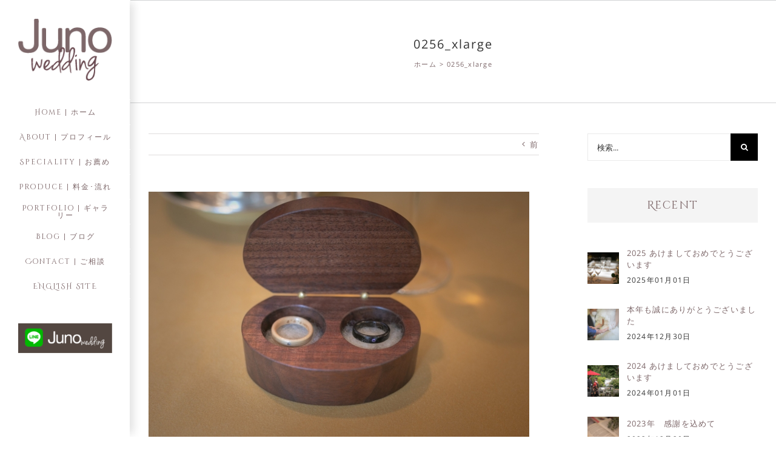

--- FILE ---
content_type: text/html; charset=UTF-8
request_url: https://juno-w.com/0256_xlarge-4
body_size: 16313
content:
<!DOCTYPE html>
<html class="avada-html-layout-wide avada-html-header-position-left" lang="ja" prefix="og: http://ogp.me/ns# fb: http://ogp.me/ns/fb#">
<head>
	<meta http-equiv="X-UA-Compatible" content="IE=edge" />
	<meta http-equiv="Content-Type" content="text/html; charset=utf-8"/>
	<meta name="viewport" content="width=device-width, initial-scale=1" />
	<title>0256_xlarge &#8211; Juno Wedding  ジュノウエディング</title>
<link rel='dns-prefetch' href='//secure.gravatar.com' />
<link rel='dns-prefetch' href='//s.w.org' />
<link rel='dns-prefetch' href='//v0.wordpress.com' />
<link rel="alternate" type="application/rss+xml" title="Juno Wedding  ジュノウエディング &raquo; フィード" href="https://juno-w.com/feed" />
<link rel="alternate" type="application/rss+xml" title="Juno Wedding  ジュノウエディング &raquo; コメントフィード" href="https://juno-w.com/comments/feed" />
		
		
		
		
				
		<meta property="og:title" content="0256_xlarge"/>
		<meta property="og:type" content="article"/>
		<meta property="og:url" content="https://juno-w.com/0256_xlarge-4"/>
		<meta property="og:site_name" content="Juno Wedding  ジュノウエディング"/>
		<meta property="og:description" content=""/>

									<meta property="og:image" content="https://juno-w.com/wp-content/uploads/2018/11/logo1.png"/>
									<script type="text/javascript">
			window._wpemojiSettings = {"baseUrl":"https:\/\/s.w.org\/images\/core\/emoji\/13.0.0\/72x72\/","ext":".png","svgUrl":"https:\/\/s.w.org\/images\/core\/emoji\/13.0.0\/svg\/","svgExt":".svg","source":{"concatemoji":"https:\/\/juno-w.com\/wp-includes\/js\/wp-emoji-release.min.js?ver=5.5.17"}};
			!function(e,a,t){var n,r,o,i=a.createElement("canvas"),p=i.getContext&&i.getContext("2d");function s(e,t){var a=String.fromCharCode;p.clearRect(0,0,i.width,i.height),p.fillText(a.apply(this,e),0,0);e=i.toDataURL();return p.clearRect(0,0,i.width,i.height),p.fillText(a.apply(this,t),0,0),e===i.toDataURL()}function c(e){var t=a.createElement("script");t.src=e,t.defer=t.type="text/javascript",a.getElementsByTagName("head")[0].appendChild(t)}for(o=Array("flag","emoji"),t.supports={everything:!0,everythingExceptFlag:!0},r=0;r<o.length;r++)t.supports[o[r]]=function(e){if(!p||!p.fillText)return!1;switch(p.textBaseline="top",p.font="600 32px Arial",e){case"flag":return s([127987,65039,8205,9895,65039],[127987,65039,8203,9895,65039])?!1:!s([55356,56826,55356,56819],[55356,56826,8203,55356,56819])&&!s([55356,57332,56128,56423,56128,56418,56128,56421,56128,56430,56128,56423,56128,56447],[55356,57332,8203,56128,56423,8203,56128,56418,8203,56128,56421,8203,56128,56430,8203,56128,56423,8203,56128,56447]);case"emoji":return!s([55357,56424,8205,55356,57212],[55357,56424,8203,55356,57212])}return!1}(o[r]),t.supports.everything=t.supports.everything&&t.supports[o[r]],"flag"!==o[r]&&(t.supports.everythingExceptFlag=t.supports.everythingExceptFlag&&t.supports[o[r]]);t.supports.everythingExceptFlag=t.supports.everythingExceptFlag&&!t.supports.flag,t.DOMReady=!1,t.readyCallback=function(){t.DOMReady=!0},t.supports.everything||(n=function(){t.readyCallback()},a.addEventListener?(a.addEventListener("DOMContentLoaded",n,!1),e.addEventListener("load",n,!1)):(e.attachEvent("onload",n),a.attachEvent("onreadystatechange",function(){"complete"===a.readyState&&t.readyCallback()})),(n=t.source||{}).concatemoji?c(n.concatemoji):n.wpemoji&&n.twemoji&&(c(n.twemoji),c(n.wpemoji)))}(window,document,window._wpemojiSettings);
		</script>
		<style type="text/css">
img.wp-smiley,
img.emoji {
	display: inline !important;
	border: none !important;
	box-shadow: none !important;
	height: 1em !important;
	width: 1em !important;
	margin: 0 .07em !important;
	vertical-align: -0.1em !important;
	background: none !important;
	padding: 0 !important;
}
</style>
	<link rel='stylesheet' id='sb_instagram_styles-css'  href='https://juno-w.com/wp-content/plugins/instagram-feed/css/sb-instagram-2-2.min.css?ver=2.4.6' type='text/css' media='all' />
<link rel='stylesheet' id='layerslider-css'  href='https://juno-w.com/wp-content/plugins/LayerSlider/assets/static/layerslider/css/layerslider.css?ver=6.11.2' type='text/css' media='all' />
<link rel='stylesheet' id='avada-stylesheet-css'  href='https://juno-w.com/wp-content/themes/Avada/assets/css/style.min.css?ver=7.0.2' type='text/css' media='all' />
<!--[if IE]>
<link rel='stylesheet' id='avada-IE-css'  href='https://juno-w.com/wp-content/themes/Avada/assets/css/ie.min.css?ver=7.0.2' type='text/css' media='all' />
<style id='avada-IE-inline-css' type='text/css'>
.avada-select-parent .select-arrow{background-color:#ffffff}
.select-arrow{background-color:#ffffff}
</style>
<![endif]-->
<link rel='stylesheet' id='fusion-dynamic-css-css'  href='https://juno-w.com/wp-content/uploads/fusion-styles/e0664f85dd516a0e34debf2b3387bc57.min.css?ver=3.0.2' type='text/css' media='all' />
<link rel='stylesheet' id='avada-max-1c-css'  href='https://juno-w.com/wp-content/themes/Avada/assets/css/media/max-1c.min.css?ver=7.0.2' type='text/css' media='only screen and (max-width: 859px)' />
<link rel='stylesheet' id='avada-max-2c-css'  href='https://juno-w.com/wp-content/themes/Avada/assets/css/media/max-2c.min.css?ver=7.0.2' type='text/css' media='only screen and (max-width: 950px)' />
<link rel='stylesheet' id='avada-min-2c-max-3c-css'  href='https://juno-w.com/wp-content/themes/Avada/assets/css/media/min-2c-max-3c.min.css?ver=7.0.2' type='text/css' media='only screen and (min-width: 950px) and (max-width: 1041px)' />
<link rel='stylesheet' id='avada-min-3c-max-4c-css'  href='https://juno-w.com/wp-content/themes/Avada/assets/css/media/min-3c-max-4c.min.css?ver=7.0.2' type='text/css' media='only screen and (min-width: 1041px) and (max-width: 1132px)' />
<link rel='stylesheet' id='avada-min-4c-max-5c-css'  href='https://juno-w.com/wp-content/themes/Avada/assets/css/media/min-4c-max-5c.min.css?ver=7.0.2' type='text/css' media='only screen and (min-width: 1132px) and (max-width: 1223px)' />
<link rel='stylesheet' id='avada-min-5c-max-6c-css'  href='https://juno-w.com/wp-content/themes/Avada/assets/css/media/min-5c-max-6c.min.css?ver=7.0.2' type='text/css' media='only screen and (min-width: 1223px) and (max-width: 1314px)' />
<link rel='stylesheet' id='avada-min-shbp-css'  href='https://juno-w.com/wp-content/themes/Avada/assets/css/media/min-shbp.min.css?ver=7.0.2' type='text/css' media='only screen and (min-width: 1024px)' />
<link rel='stylesheet' id='avada-min-shbp-header-legacy-css'  href='https://juno-w.com/wp-content/themes/Avada/assets/css/media/min-shbp-header-legacy.min.css?ver=7.0.2' type='text/css' media='only screen and (min-width: 1024px)' />
<link rel='stylesheet' id='avada-max-shbp-css'  href='https://juno-w.com/wp-content/themes/Avada/assets/css/media/max-shbp.min.css?ver=7.0.2' type='text/css' media='only screen and (max-width: 1023px)' />
<link rel='stylesheet' id='avada-max-shbp-header-legacy-css'  href='https://juno-w.com/wp-content/themes/Avada/assets/css/media/max-shbp-header-legacy.min.css?ver=7.0.2' type='text/css' media='only screen and (max-width: 1023px)' />
<link rel='stylesheet' id='avada-max-sh-shbp-css'  href='https://juno-w.com/wp-content/themes/Avada/assets/css/media/max-sh-shbp.min.css?ver=7.0.2' type='text/css' media='only screen and (max-width: 1238px)' />
<link rel='stylesheet' id='avada-max-sh-shbp-header-legacy-css'  href='https://juno-w.com/wp-content/themes/Avada/assets/css/media/max-sh-shbp-header-legacy.min.css?ver=7.0.2' type='text/css' media='only screen and (max-width: 1238px)' />
<link rel='stylesheet' id='avada-min-768-max-1024-p-css'  href='https://juno-w.com/wp-content/themes/Avada/assets/css/media/min-768-max-1024-p.min.css?ver=7.0.2' type='text/css' media='only screen and (min-device-width: 768px) and (max-device-width: 1024px) and (orientation: portrait)' />
<link rel='stylesheet' id='avada-min-768-max-1024-p-header-legacy-css'  href='https://juno-w.com/wp-content/themes/Avada/assets/css/media/min-768-max-1024-p-header-legacy.min.css?ver=7.0.2' type='text/css' media='only screen and (min-device-width: 768px) and (max-device-width: 1024px) and (orientation: portrait)' />
<link rel='stylesheet' id='avada-min-768-max-1024-l-css'  href='https://juno-w.com/wp-content/themes/Avada/assets/css/media/min-768-max-1024-l.min.css?ver=7.0.2' type='text/css' media='only screen and (min-device-width: 768px) and (max-device-width: 1024px) and (orientation: landscape)' />
<link rel='stylesheet' id='avada-min-768-max-1024-l-header-legacy-css'  href='https://juno-w.com/wp-content/themes/Avada/assets/css/media/min-768-max-1024-l-header-legacy.min.css?ver=7.0.2' type='text/css' media='only screen and (min-device-width: 768px) and (max-device-width: 1024px) and (orientation: landscape)' />
<link rel='stylesheet' id='avada-max-sh-cbp-css'  href='https://juno-w.com/wp-content/themes/Avada/assets/css/media/max-sh-cbp.min.css?ver=7.0.2' type='text/css' media='only screen and (max-width: 1015px)' />
<link rel='stylesheet' id='avada-max-sh-sbp-css'  href='https://juno-w.com/wp-content/themes/Avada/assets/css/media/max-sh-sbp.min.css?ver=7.0.2' type='text/css' media='only screen and (max-width: 1015px)' />
<link rel='stylesheet' id='avada-max-sh-640-css'  href='https://juno-w.com/wp-content/themes/Avada/assets/css/media/max-sh-640.min.css?ver=7.0.2' type='text/css' media='only screen and (max-width: 855px)' />
<link rel='stylesheet' id='avada-max-shbp-18-css'  href='https://juno-w.com/wp-content/themes/Avada/assets/css/media/max-shbp-18.min.css?ver=7.0.2' type='text/css' media='only screen and (max-width: 1005px)' />
<link rel='stylesheet' id='avada-max-shbp-32-css'  href='https://juno-w.com/wp-content/themes/Avada/assets/css/media/max-shbp-32.min.css?ver=7.0.2' type='text/css' media='only screen and (max-width: 991px)' />
<link rel='stylesheet' id='avada-min-sh-cbp-css'  href='https://juno-w.com/wp-content/themes/Avada/assets/css/media/min-sh-cbp.min.css?ver=7.0.2' type='text/css' media='only screen and (min-width: 1015px)' />
<link rel='stylesheet' id='avada-max-640-css'  href='https://juno-w.com/wp-content/themes/Avada/assets/css/media/max-640.min.css?ver=7.0.2' type='text/css' media='only screen and (max-device-width: 640px)' />
<link rel='stylesheet' id='avada-max-main-css'  href='https://juno-w.com/wp-content/themes/Avada/assets/css/media/max-main.min.css?ver=7.0.2' type='text/css' media='only screen and (max-width: 1099px)' />
<link rel='stylesheet' id='avada-max-cbp-css'  href='https://juno-w.com/wp-content/themes/Avada/assets/css/media/max-cbp.min.css?ver=7.0.2' type='text/css' media='only screen and (max-width: 800px)' />
<link rel='stylesheet' id='avada-max-sh-cbp-cf7-css'  href='https://juno-w.com/wp-content/themes/Avada/assets/css/media/max-sh-cbp-cf7.min.css?ver=7.0.2' type='text/css' media='only screen and (max-width: 1015px)' />
<link rel='stylesheet' id='avada-max-640-sliders-css'  href='https://juno-w.com/wp-content/themes/Avada/assets/css/media/max-640-sliders.min.css?ver=7.0.2' type='text/css' media='only screen and (max-device-width: 640px)' />
<link rel='stylesheet' id='avada-max-sh-cbp-sliders-css'  href='https://juno-w.com/wp-content/themes/Avada/assets/css/media/max-sh-cbp-sliders.min.css?ver=7.0.2' type='text/css' media='only screen and (max-width: 1015px)' />
<link rel='stylesheet' id='avada-max-sh-cbp-eslider-css'  href='https://juno-w.com/wp-content/themes/Avada/assets/css/media/max-sh-cbp-eslider.min.css?ver=7.0.2' type='text/css' media='only screen and (max-width: 1015px)' />
<link rel='stylesheet' id='fb-max-sh-cbp-css'  href='https://juno-w.com/wp-content/plugins/fusion-builder/assets/css/media/max-sh-cbp.min.css?ver=3.0.2' type='text/css' media='only screen and (max-width: 1015px)' />
<link rel='stylesheet' id='fb-min-768-max-1024-p-css'  href='https://juno-w.com/wp-content/plugins/fusion-builder/assets/css/media/min-768-max-1024-p.min.css?ver=3.0.2' type='text/css' media='only screen and (min-device-width: 768px) and (max-device-width: 1024px) and (orientation: portrait)' />
<link rel='stylesheet' id='fb-max-640-css'  href='https://juno-w.com/wp-content/plugins/fusion-builder/assets/css/media/max-640.min.css?ver=3.0.2' type='text/css' media='only screen and (max-device-width: 640px)' />
<link rel='stylesheet' id='fb-max-1c-css'  href='https://juno-w.com/wp-content/plugins/fusion-builder/assets/css/media/max-1c.css?ver=3.0.2' type='text/css' media='only screen and (max-width: 859px)' />
<link rel='stylesheet' id='fb-max-2c-css'  href='https://juno-w.com/wp-content/plugins/fusion-builder/assets/css/media/max-2c.css?ver=3.0.2' type='text/css' media='only screen and (max-width: 950px)' />
<link rel='stylesheet' id='fb-min-2c-max-3c-css'  href='https://juno-w.com/wp-content/plugins/fusion-builder/assets/css/media/min-2c-max-3c.css?ver=3.0.2' type='text/css' media='only screen and (min-width: 950px) and (max-width: 1041px)' />
<link rel='stylesheet' id='fb-min-3c-max-4c-css'  href='https://juno-w.com/wp-content/plugins/fusion-builder/assets/css/media/min-3c-max-4c.css?ver=3.0.2' type='text/css' media='only screen and (min-width: 1041px) and (max-width: 1132px)' />
<link rel='stylesheet' id='fb-min-4c-max-5c-css'  href='https://juno-w.com/wp-content/plugins/fusion-builder/assets/css/media/min-4c-max-5c.css?ver=3.0.2' type='text/css' media='only screen and (min-width: 1132px) and (max-width: 1223px)' />
<link rel='stylesheet' id='fb-min-5c-max-6c-css'  href='https://juno-w.com/wp-content/plugins/fusion-builder/assets/css/media/min-5c-max-6c.css?ver=3.0.2' type='text/css' media='only screen and (min-width: 1223px) and (max-width: 1314px)' />
<link rel='stylesheet' id='jetpack_css-css'  href='https://juno-w.com/wp-content/plugins/jetpack/css/jetpack.css?ver=8.9.4' type='text/css' media='all' />
<script type='text/javascript' src='https://juno-w.com/wp-includes/js/jquery/jquery.js?ver=1.12.4-wp' id='jquery-core-js'></script>
<script type='text/javascript' id='layerslider-utils-js-extra'>
/* <![CDATA[ */
var LS_Meta = {"v":"6.11.2","fixGSAP":"1"};
/* ]]> */
</script>
<script type='text/javascript' src='https://juno-w.com/wp-content/plugins/LayerSlider/assets/static/layerslider/js/layerslider.utils.js?ver=6.11.2' id='layerslider-utils-js'></script>
<script type='text/javascript' src='https://juno-w.com/wp-content/plugins/LayerSlider/assets/static/layerslider/js/layerslider.kreaturamedia.jquery.js?ver=6.11.2' id='layerslider-js'></script>
<script type='text/javascript' src='https://juno-w.com/wp-content/plugins/LayerSlider/assets/static/layerslider/js/layerslider.transitions.js?ver=6.11.2' id='layerslider-transitions-js'></script>
<meta name="generator" content="Powered by LayerSlider 6.11.2 - Multi-Purpose, Responsive, Parallax, Mobile-Friendly Slider Plugin for WordPress." />
<!-- LayerSlider updates and docs at: https://layerslider.kreaturamedia.com -->
<link rel="https://api.w.org/" href="https://juno-w.com/wp-json/" /><link rel="alternate" type="application/json" href="https://juno-w.com/wp-json/wp/v2/media/7967" /><link rel="EditURI" type="application/rsd+xml" title="RSD" href="https://juno-w.com/xmlrpc.php?rsd" />
<link rel="wlwmanifest" type="application/wlwmanifest+xml" href="https://juno-w.com/wp-includes/wlwmanifest.xml" /> 
<meta name="generator" content="WordPress 5.5.17" />
<link rel='shortlink' href='https://wp.me/aagiLb-24v' />
<link rel="alternate" type="application/json+oembed" href="https://juno-w.com/wp-json/oembed/1.0/embed?url=https%3A%2F%2Fjuno-w.com%2F0256_xlarge-4" />
<link rel="alternate" type="text/xml+oembed" href="https://juno-w.com/wp-json/oembed/1.0/embed?url=https%3A%2F%2Fjuno-w.com%2F0256_xlarge-4&#038;format=xml" />
<style type='text/css'>img#wpstats{display:none}</style><style type="text/css" id="css-fb-visibility">@media screen and (max-width: 640px){body:not(.fusion-builder-ui-wireframe) .fusion-no-small-visibility{display:none !important;}body:not(.fusion-builder-ui-wireframe) .sm-text-align-center{text-align:center !important;}body:not(.fusion-builder-ui-wireframe) .sm-text-align-left{text-align:left !important;}body:not(.fusion-builder-ui-wireframe) .sm-text-align-right{text-align:right !important;}body:not(.fusion-builder-ui-wireframe) .fusion-absolute-position-small{position:absolute;top:auto;width:100%;}}@media screen and (min-width: 641px) and (max-width: 1024px){body:not(.fusion-builder-ui-wireframe) .fusion-no-medium-visibility{display:none !important;}body:not(.fusion-builder-ui-wireframe) .md-text-align-center{text-align:center !important;}body:not(.fusion-builder-ui-wireframe) .md-text-align-left{text-align:left !important;}body:not(.fusion-builder-ui-wireframe) .md-text-align-right{text-align:right !important;}body:not(.fusion-builder-ui-wireframe) .fusion-absolute-position-medium{position:absolute;top:auto;width:100%;}}@media screen and (min-width: 1025px){body:not(.fusion-builder-ui-wireframe) .fusion-no-large-visibility{display:none !important;}body:not(.fusion-builder-ui-wireframe) .lg-text-align-center{text-align:center !important;}body:not(.fusion-builder-ui-wireframe) .lg-text-align-left{text-align:left !important;}body:not(.fusion-builder-ui-wireframe) .lg-text-align-right{text-align:right !important;}body:not(.fusion-builder-ui-wireframe) .fusion-absolute-position-large{position:absolute;top:auto;width:100%;}}</style>
<!-- Jetpack Open Graph Tags -->
<meta property="og:type" content="article" />
<meta property="og:title" content="0256_xlarge" />
<meta property="og:url" content="https://juno-w.com/0256_xlarge-4" />
<meta property="og:description" content="詳しくは投稿をご覧ください。" />
<meta property="article:published_time" content="2021-05-31T07:45:29+00:00" />
<meta property="article:modified_time" content="2021-05-31T07:45:29+00:00" />
<meta property="og:site_name" content="Juno Wedding  ジュノウエディング" />
<meta property="og:image" content="https://juno-w.com/wp-content/uploads/2021/05/0256_xlarge.jpg" />
<meta property="og:locale" content="ja_JP" />
<meta name="twitter:text:title" content="0256_xlarge" />
<meta name="twitter:image" content="https://juno-w.com/wp-content/uploads/2021/05/0256_xlarge.jpg?w=640" />
<meta name="twitter:card" content="summary_large_image" />
<meta name="twitter:description" content="詳しくは投稿をご覧ください。" />

<!-- End Jetpack Open Graph Tags -->
<link rel="icon" href="https://juno-w.com/wp-content/uploads/2017/01/cropped-041c8e89b678b46731ac2144bc87c2e7-32x32.jpg" sizes="32x32" />
<link rel="icon" href="https://juno-w.com/wp-content/uploads/2017/01/cropped-041c8e89b678b46731ac2144bc87c2e7-192x192.jpg" sizes="192x192" />
<link rel="apple-touch-icon" href="https://juno-w.com/wp-content/uploads/2017/01/cropped-041c8e89b678b46731ac2144bc87c2e7-180x180.jpg" />
<meta name="msapplication-TileImage" content="https://juno-w.com/wp-content/uploads/2017/01/cropped-041c8e89b678b46731ac2144bc87c2e7-270x270.jpg" />
		<script type="text/javascript">
			var doc = document.documentElement;
			doc.setAttribute( 'data-useragent', navigator.userAgent );
		</script>
		<!-- Global site tag (gtag.js) - Google Analytics -->
<script async src="https://www.googletagmanager.com/gtag/js?id=UA-179101358-1"></script>
<script>
  window.dataLayer = window.dataLayer || [];
  function gtag(){dataLayer.push(arguments);}
  gtag('js', new Date());

  gtag('config', 'UA-179101358-1');
</script>
	</head>

<body class="attachment attachment-template-default single single-attachment postid-7967 attachmentid-7967 attachment-jpeg fusion-image-hovers fusion-pagination-sizing fusion-button_size-medium fusion-button_type-flat fusion-button_span-no avada-image-rollover-circle-no avada-image-rollover-no fusion-body ltr fusion-sticky-header no-tablet-sticky-header no-mobile-sticky-header no-mobile-slidingbar avada-has-rev-slider-styles fusion-disable-outline fusion-sub-menu-fade mobile-logo-pos-left layout-wide-mode avada-has-boxed-modal-shadow-none layout-scroll-offset-full avada-has-zero-margin-offset-top has-sidebar side-header side-header-left menu-text-align-center mobile-menu-design-modern fusion-show-pagination-text fusion-header-layout-v5 avada-responsive avada-footer-fx-none avada-menu-highlight-style-arrow fusion-search-form-classic fusion-main-menu-search-dropdown fusion-avatar-square avada-dropdown-styles avada-blog-layout-grid avada-blog-archive-layout-grid avada-header-shadow-yes avada-menu-icon-position-left avada-has-megamenu-shadow avada-has-titlebar-bar_and_content avada-has-pagination-padding avada-flyout-menu-direction-fade avada-ec-views-v1" >
		<a class="skip-link screen-reader-text" href="#content">Skip to content</a>

	<div id="boxed-wrapper">
		<div class="fusion-sides-frame"></div>
		<div id="wrapper" class="fusion-wrapper">
			<div id="home" style="position:relative;top:-1px;"></div>
			
													
<div id="side-header-sticky"></div>
<div id="side-header" class="clearfix fusion-mobile-menu-design-modern fusion-sticky-logo-1 fusion-mobile-logo-1 fusion-sticky-menu- header-shadow">
	<div class="side-header-wrapper">
								<div class="side-header-content fusion-logo-left fusion-mobile-logo-1">
				<div class="fusion-logo" data-margin-top="31px" data-margin-bottom="31px" data-margin-left="0px" data-margin-right="0px">
			<a class="fusion-logo-link"  href="https://juno-w.com/" >

						<!-- standard logo -->
			<img src="https://juno-w.com/wp-content/uploads/2018/11/logo1.png" srcset="https://juno-w.com/wp-content/uploads/2018/11/logo1.png 1x, https://juno-w.com/wp-content/uploads/2018/11/logo2.png 2x" width="165" height="109" style="max-height:109px;height:auto;" alt="Juno Wedding  ジュノウエディング ロゴ" data-retina_logo_url="https://juno-w.com/wp-content/uploads/2018/11/logo2.png" class="fusion-standard-logo" />

											<!-- mobile logo -->
				<img src="https://juno-w.com/wp-content/uploads/2018/11/ロゴ.png" srcset="https://juno-w.com/wp-content/uploads/2018/11/ロゴ.png 1x, https://juno-w.com/wp-content/uploads/2018/11/ロゴ@2x.png 2x" width="162" height="52" style="max-height:52px;height:auto;" alt="Juno Wedding  ジュノウエディング ロゴ" data-retina_logo_url="https://juno-w.com/wp-content/uploads/2018/11/ロゴ@2x.png" class="fusion-mobile-logo" />
			
					</a>
		</div>		</div>
		<div class="fusion-main-menu-container fusion-logo-menu-left">
			<nav class="fusion-main-menu" aria-label="Main Menu"><ul id="menu-%e3%82%b0%e3%83%ad%e3%83%bc%e3%83%90%e3%83%ab%e3%83%a1%e3%83%8b%e3%83%a5%e3%83%bc" class="fusion-menu"><li  id="menu-item-4185"  class="menu-item menu-item-type-post_type menu-item-object-page menu-item-home menu-item-4185"  data-item-id="4185"><a  href="https://juno-w.com/" class="fusion-arrow-highlight"><span class="menu-text">Home | ホーム<span class="fusion-arrow-svg"><svg height="23px" width="12px">
						<path d="M0 0 L12 11.5 L0 23 Z" fill="#ffffff" class="header_border_color_stroke" stroke-width="1"/>
						</svg></span></span></a></li><li  id="menu-item-5274"  class="menu-item menu-item-type-post_type menu-item-object-page menu-item-5274"  data-item-id="5274"><a  href="https://juno-w.com/about" class="fusion-arrow-highlight"><span class="menu-text">About | プロフィール<span class="fusion-arrow-svg"><svg height="23px" width="12px">
						<path d="M0 0 L12 11.5 L0 23 Z" fill="#ffffff" class="header_border_color_stroke" stroke-width="1"/>
						</svg></span></span></a></li><li  id="menu-item-5271"  class="menu-item menu-item-type-post_type menu-item-object-page menu-item-has-children menu-item-5271 fusion-dropdown-menu"  data-item-id="5271"><a  href="https://juno-w.com/speciality" class="fusion-arrow-highlight"><span class="menu-text">Speciality | お薦め<span class="fusion-arrow-svg"><svg height="23px" width="12px">
						<path d="M0 0 L12 11.5 L0 23 Z" fill="#ffffff" class="header_border_color_stroke" stroke-width="1"/>
						</svg></span><span class="fusion-dropdown-svg"><svg height="23px" width="12px">
						<path d="M12 0 L0 11.5 L12 23 Z" fill="#ffffff"/>
						</svg></span></span></a><ul class="sub-menu"><li  id="menu-item-5278"  class="menu-item menu-item-type-custom menu-item-object-custom menu-item-5278 fusion-dropdown-submenu" ><a  href="https://juno-w.com/speciality#photowedding" class="fusion-arrow-highlight"><span>Photo Wedding</span></a></li><li  id="menu-item-5328"  class="menu-item menu-item-type-custom menu-item-object-custom menu-item-5328 fusion-dropdown-submenu" ><a  href="https://juno-w.com/speciality#karuizawawedding" class="fusion-arrow-highlight"><span>Karuizawa Wedding</span></a></li><li  id="menu-item-5276"  class="menu-item menu-item-type-custom menu-item-object-custom menu-item-5276 fusion-dropdown-submenu" ><a  href="https://juno-w.com/speciality#maternity" class="fusion-arrow-highlight"><span>Maternity Wedding</span></a></li></ul></li><li  id="menu-item-5270"  class="menu-item menu-item-type-post_type menu-item-object-page menu-item-has-children menu-item-5270 fusion-dropdown-menu"  data-item-id="5270"><a  href="https://juno-w.com/produce" class="fusion-arrow-highlight"><span class="menu-text">Produce | 料金･流れ<span class="fusion-arrow-svg"><svg height="23px" width="12px">
						<path d="M0 0 L12 11.5 L0 23 Z" fill="#ffffff" class="header_border_color_stroke" stroke-width="1"/>
						</svg></span><span class="fusion-dropdown-svg"><svg height="23px" width="12px">
						<path d="M12 0 L0 11.5 L12 23 Z" fill="#ffffff"/>
						</svg></span></span></a><ul class="sub-menu"><li  id="menu-item-5329"  class="menu-item menu-item-type-custom menu-item-object-custom menu-item-5329 fusion-dropdown-submenu" ><a  href="https://juno-w.com/produce#plan" class="fusion-arrow-highlight"><span>Price | 料金</span></a></li><li  id="menu-item-5330"  class="menu-item menu-item-type-custom menu-item-object-custom menu-item-5330 fusion-dropdown-submenu" ><a  href="https://juno-w.com/produce#workflow" class="fusion-arrow-highlight"><span>Work Flow | 流れ</span></a></li><li  id="menu-item-5275"  class="menu-item menu-item-type-custom menu-item-object-custom menu-item-5275 fusion-dropdown-submenu" ><a  href="https://juno-w.com/produce#item" class="fusion-arrow-highlight"><span>Item | アイテム</span></a></li></ul></li><li  id="menu-item-4174"  class="menu-item menu-item-type-post_type menu-item-object-page menu-item-4174"  data-item-id="4174"><a  href="https://juno-w.com/gallery" class="fusion-arrow-highlight"><span class="menu-text">Portfolio | ギャラリー<span class="fusion-arrow-svg"><svg height="23px" width="12px">
						<path d="M0 0 L12 11.5 L0 23 Z" fill="#ffffff" class="header_border_color_stroke" stroke-width="1"/>
						</svg></span></span></a></li><li  id="menu-item-5309"  class="menu-item menu-item-type-post_type menu-item-object-page menu-item-5309"  data-item-id="5309"><a  href="https://juno-w.com/topics" class="fusion-arrow-highlight"><span class="menu-text">Blog | ブログ<span class="fusion-arrow-svg"><svg height="23px" width="12px">
						<path d="M0 0 L12 11.5 L0 23 Z" fill="#ffffff" class="header_border_color_stroke" stroke-width="1"/>
						</svg></span></span></a></li><li  id="menu-item-4175"  class="menu-item menu-item-type-post_type menu-item-object-page menu-item-4175"  data-item-id="4175"><a  href="https://juno-w.com/contact" class="fusion-arrow-highlight"><span class="menu-text">Contact | ご相談<span class="fusion-arrow-svg"><svg height="23px" width="12px">
						<path d="M0 0 L12 11.5 L0 23 Z" fill="#ffffff" class="header_border_color_stroke" stroke-width="1"/>
						</svg></span></span></a></li><li  id="menu-item-7734"  class="menu-item menu-item-type-custom menu-item-object-custom menu-item-7734"  data-item-id="7734"><a  href="https://juno-w.com/en/" class="fusion-arrow-highlight"><span class="menu-text">ENGLISH SITE<span class="fusion-arrow-svg"><svg height="23px" width="12px">
						<path d="M0 0 L12 11.5 L0 23 Z" fill="#ffffff" class="header_border_color_stroke" stroke-width="1"/>
						</svg></span></span></a></li></ul></nav>	<div class="fusion-mobile-menu-icons">
							<a href="#" class="fusion-icon fusion-icon-bars" aria-label="Toggle mobile menu" aria-expanded="false"></a>
		
		
		
			</div>

<nav class="fusion-mobile-nav-holder fusion-mobile-menu-text-align-left" aria-label="Main Menu Mobile"></nav>

		</div>

		
		
					<div class="side-header-content side-header-content-3">
				
<div class="fusion-header-content-3-wrapper">
			<h3 class="fusion-header-tagline">
			<a href="https://lin.ee/B1i8O0x" target="_blank" rel="noopener"><img class="aligncenter size-fusion-200 wp-image-7718" src="https://juno-w.com/wp-content/uploads/2021/01/line2-200x63.png" alt="" width="200" height="63" /></a>		</h3>
	</div>
			</div>
		
					</div>
	<style>
	.side-header-styling-wrapper > div {
		display: none !important;
	}

	.side-header-styling-wrapper .side-header-background-image,
	.side-header-styling-wrapper .side-header-background-color,
	.side-header-styling-wrapper .side-header-border {
		display: block !important;
	}
	</style>
	<div class="side-header-styling-wrapper" style="overflow:hidden;">
		<div class="side-header-background-image"></div>
		<div class="side-header-background-color"></div>
		<div class="side-header-border"></div>
	</div>
</div>

				
				
		<div id="sliders-container">
					</div>
				
				
			
			<div class="avada-page-titlebar-wrapper">
	<div class="fusion-page-title-bar fusion-page-title-bar-none fusion-page-title-bar-center">
		<div class="fusion-page-title-row">
			<div class="fusion-page-title-wrapper">
				<div class="fusion-page-title-captions">

																							<h1 class="entry-title">0256_xlarge</h1>

											
																		<div class="fusion-page-title-secondary">
								<div class="fusion-breadcrumbs"><span class="fusion-breadcrumb-item"><a href="https://juno-w.com" class="fusion-breadcrumb-link"><span >ホーム</span></a></span><span class="fusion-breadcrumb-sep">></span><span class="fusion-breadcrumb-item"><span  class="breadcrumb-leaf">0256_xlarge</span></span></div>							</div>
											
				</div>

				
			</div>
		</div>
	</div>
</div>

						<main id="main" class="clearfix ">
				<div class="fusion-row" style="">

<section id="content" style="float: left;">
			<div class="single-navigation clearfix">
			<a href="https://juno-w.com/0256_xlarge-4" rel="prev">前</a>					</div>
	
					<article id="post-7967" class="post post-7967 attachment type-attachment status-inherit hentry">
										<span class="entry-title" style="display: none;">0256_xlarge</span>
			
									
						<div class="post-content">
				<p class="attachment"><a data-rel="iLightbox[postimages]" data-title="" data-caption="" href='https://juno-w.com/wp-content/uploads/2021/05/0256_xlarge.jpg'><img width="628" height="419" src="https://juno-w.com/wp-content/uploads/2021/05/0256_xlarge-628x419.jpg" class="attachment-medium size-medium lazyload" alt="" loading="lazy" srcset="data:image/svg+xml,%3Csvg%20xmlns%3D%27http%3A%2F%2Fwww.w3.org%2F2000%2Fsvg%27%20width%3D%271500%27%20height%3D%271000%27%20viewBox%3D%270%200%201500%201000%27%3E%3Crect%20width%3D%271500%27%20height%3D%2731000%27%20fill-opacity%3D%220%22%2F%3E%3C%2Fsvg%3E" data-orig-src="https://juno-w.com/wp-content/uploads/2021/05/0256_xlarge-628x419.jpg" data-srcset="https://juno-w.com/wp-content/uploads/2021/05/0256_xlarge-200x133.jpg 200w, https://juno-w.com/wp-content/uploads/2021/05/0256_xlarge-280x187.jpg 280w, https://juno-w.com/wp-content/uploads/2021/05/0256_xlarge-400x267.jpg 400w, https://juno-w.com/wp-content/uploads/2021/05/0256_xlarge-600x400.jpg 600w, https://juno-w.com/wp-content/uploads/2021/05/0256_xlarge-628x419.jpg 628w, https://juno-w.com/wp-content/uploads/2021/05/0256_xlarge-768x512.jpg 768w, https://juno-w.com/wp-content/uploads/2021/05/0256_xlarge-800x533.jpg 800w, https://juno-w.com/wp-content/uploads/2021/05/0256_xlarge-948x632.jpg 948w, https://juno-w.com/wp-content/uploads/2021/05/0256_xlarge-1200x800.jpg 1200w, https://juno-w.com/wp-content/uploads/2021/05/0256_xlarge.jpg 1500w" data-sizes="auto" /></a></p>
							</div>

												<div class="fusion-meta-info"><div class="fusion-meta-info-wrapper"><span class="vcard rich-snippet-hidden"><span class="fn"><a href="https://juno-w.com/archives/author/karu5003izawa2001jaja" title="Juno Wedding の投稿" rel="author">Juno Wedding</a></span></span><span class="updated rich-snippet-hidden">2021-05-31T16:45:29+09:00</span><span>2021年05月31日</span><span class="fusion-inline-sep">|</span></div></div>													<div class="fusion-sharing-box fusion-single-sharing-box share-box">
		<h4>Share This Page</h4>
		<div class="fusion-social-networks"><div class="fusion-social-networks-wrapper"><a  class="fusion-social-network-icon fusion-tooltip fusion-facebook fusion-icon-facebook" style="color:var(--sharing_social_links_icon_color);" data-placement="top" data-title="Facebook" data-toggle="tooltip" title="Facebook" href="https://www.facebook.com/sharer.php?u=https%3A%2F%2Fjuno-w.com%2F0256_xlarge-4&amp;t=0256_xlarge" target="_blank"><span class="screen-reader-text">Facebook</span></a><a  class="fusion-social-network-icon fusion-tooltip fusion-twitter fusion-icon-twitter" style="color:var(--sharing_social_links_icon_color);" data-placement="top" data-title="Twitter" data-toggle="tooltip" title="Twitter" href="https://twitter.com/share?text=0256_xlarge&amp;url=https%3A%2F%2Fjuno-w.com%2F0256_xlarge-4" target="_blank" rel="noopener noreferrer"><span class="screen-reader-text">Twitter</span></a><a  class="fusion-social-network-icon fusion-tooltip fusion-pinterest fusion-icon-pinterest fusion-last-social-icon" style="color:var(--sharing_social_links_icon_color);" data-placement="top" data-title="Pinterest" data-toggle="tooltip" title="Pinterest" href="http://pinterest.com/pin/create/button/?url=https%3A%2F%2Fjuno-w.com%2F0256_xlarge-4&amp;description=&amp;media=https%3A%2F%2Fjuno-w.com%2Fwp-content%2Fuploads%2F2021%2F05%2F0256_xlarge.jpg" target="_blank" rel="noopener noreferrer"><span class="screen-reader-text">Pinterest</span></a><div class="fusion-clearfix"></div></div></div>	</div>
													
																	</article>
	</section>
<aside id="sidebar" role="complementary" class="sidebar fusion-widget-area fusion-content-widget-area fusion-sidebar-right fusion-blogsidebar fusion-sticky-sidebar" style="float: right;" >
			<div class="fusion-sidebar-inner-content">
											
					<section id="search-2" class="widget widget_search">		<form role="search" class="searchform fusion-search-form  fusion-search-form-classic" method="get" action="https://juno-w.com/">
			<div class="fusion-search-form-content">

				
				<div class="fusion-search-field search-field">
					<label><span class="screen-reader-text">検索 …</span>
													<input type="search" value="" name="s" class="s" placeholder="検索..." required aria-required="true" aria-label=""/>
											</label>
				</div>
				<div class="fusion-search-button search-button">
					<input type="submit" class="fusion-search-submit searchsubmit" value="&#xf002;" />
									</div>

				
			</div>


			
		</form>
		</section><section id="pyre_tabs-widget-2" class="widget fusion-tabs-widget">		<div class="fusion-tabs-widget-wrapper fusion-tabs-widget-1 fusion-tabs-clean fusion-tabs-image-square tab-holder">
			<nav class="fusion-tabs-nav">
				<ul class="tabset tabs">

					
											<li class="active"><a href="#" data-link="fusion-tab-recent">Recent</a></li>
					
					
				</ul>
			</nav>

			<div class="fusion-tabs-widget-content tab-box tabs-container">

				
				
					<div class="fusion-tab-recent fusion-tab-content tab tab_content" data-name="fusion-tab-recent">

						
						<ul class="fusion-tabs-widget-items news-list">
																																	<li>
																					<div class="image">
												<a href="https://juno-w.com/archives/8290" aria-label="2025 あけましておめでとうございます"><img width="66" height="66" src="data:image/svg+xml,%3Csvg%20xmlns%3D%27http%3A%2F%2Fwww.w3.org%2F2000%2Fsvg%27%20width%3D%271104%27%20height%3D%27722%27%20viewBox%3D%270%200%201104%20722%27%3E%3Crect%20width%3D%271104%27%20height%3D%273722%27%20fill-opacity%3D%220%22%2F%3E%3C%2Fsvg%3E" class="attachment-recent-works-thumbnail size-recent-works-thumbnail lazyload wp-post-image" alt="2025 あけましておめでとうございます" loading="lazy" data-orig-src="https://juno-w.com/wp-content/uploads/2024/12/e455ab4106f356bc622a8f67354ae3cb-66x66.png" /></a>
											</div>
																				<div class="post-holder">
											<a href="https://juno-w.com/archives/8290">2025 あけましておめでとうございます</a>
											<div class="fusion-meta">
												2025年01月01日											</div>
										</div>
									</li>
																										<li>
																					<div class="image">
												<a href="https://juno-w.com/archives/8299" aria-label="本年も誠にありがとうございました"><img width="66" height="66" src="data:image/svg+xml,%3Csvg%20xmlns%3D%27http%3A%2F%2Fwww.w3.org%2F2000%2Fsvg%27%20width%3D%271500%27%20height%3D%271000%27%20viewBox%3D%270%200%201500%201000%27%3E%3Crect%20width%3D%271500%27%20height%3D%2731000%27%20fill-opacity%3D%220%22%2F%3E%3C%2Fsvg%3E" class="attachment-recent-works-thumbnail size-recent-works-thumbnail lazyload wp-post-image" alt="" loading="lazy" data-orig-src="https://juno-w.com/wp-content/uploads/2021/05/376-66x66.jpg" /></a>
											</div>
																				<div class="post-holder">
											<a href="https://juno-w.com/archives/8299">本年も誠にありがとうございました</a>
											<div class="fusion-meta">
												2024年12月30日											</div>
										</div>
									</li>
																										<li>
																					<div class="image">
												<a href="https://juno-w.com/archives/8237" aria-label="2024 あけましておめでとうございます"><img width="66" height="66" src="data:image/svg+xml,%3Csvg%20xmlns%3D%27http%3A%2F%2Fwww.w3.org%2F2000%2Fsvg%27%20width%3D%271500%27%20height%3D%271000%27%20viewBox%3D%270%200%201500%201000%27%3E%3Crect%20width%3D%271500%27%20height%3D%2731000%27%20fill-opacity%3D%220%22%2F%3E%3C%2Fsvg%3E" class="attachment-recent-works-thumbnail size-recent-works-thumbnail lazyload wp-post-image" alt="和装　結婚式　軽井沢" loading="lazy" data-orig-src="https://juno-w.com/wp-content/uploads/2020/12/dcc4c85e8ec56371560da799c57fa485-66x66.jpg" /></a>
											</div>
																				<div class="post-holder">
											<a href="https://juno-w.com/archives/8237">2024 あけましておめでとうございます</a>
											<div class="fusion-meta">
												2024年01月01日											</div>
										</div>
									</li>
																										<li>
																					<div class="image">
												<a href="https://juno-w.com/archives/8252" aria-label="2023年　感謝を込めて"><img width="66" height="66" src="data:image/svg+xml,%3Csvg%20xmlns%3D%27http%3A%2F%2Fwww.w3.org%2F2000%2Fsvg%27%20width%3D%271500%27%20height%3D%271000%27%20viewBox%3D%270%200%201500%201000%27%3E%3Crect%20width%3D%271500%27%20height%3D%2731000%27%20fill-opacity%3D%220%22%2F%3E%3C%2Fsvg%3E" class="attachment-recent-works-thumbnail size-recent-works-thumbnail lazyload wp-post-image" alt="" loading="lazy" data-orig-src="https://juno-w.com/wp-content/uploads/2021/05/024-66x66.jpg" /></a>
											</div>
																				<div class="post-holder">
											<a href="https://juno-w.com/archives/8252">2023年　感謝を込めて</a>
											<div class="fusion-meta">
												2023年12月30日											</div>
										</div>
									</li>
																										<li>
																					<div class="image">
												<a href="https://juno-w.com/archives/8265" aria-label="2024年　軽井沢ウェディングご相談会のお知らせ"><img width="66" height="66" src="data:image/svg+xml,%3Csvg%20xmlns%3D%27http%3A%2F%2Fwww.w3.org%2F2000%2Fsvg%27%20width%3D%271500%27%20height%3D%271000%27%20viewBox%3D%270%200%201500%201000%27%3E%3Crect%20width%3D%271500%27%20height%3D%2731000%27%20fill-opacity%3D%220%22%2F%3E%3C%2Fsvg%3E" class="attachment-recent-works-thumbnail size-recent-works-thumbnail lazyload wp-post-image" alt="会場装花の写真です" loading="lazy" data-orig-src="https://juno-w.com/wp-content/uploads/2019/01/192-66x66.jpg" /></a>
											</div>
																				<div class="post-holder">
											<a href="https://juno-w.com/archives/8265">2024年　軽井沢ウェディングご相談会のお知らせ</a>
											<div class="fusion-meta">
												2023年12月24日											</div>
										</div>
									</li>
																													</ul>
					</div>
				
							</div>
		</div>
		</section><style type="text/css" data-id="categories-3">@media (max-width: 800px){#categories-3{text-align:center !important;}}</style><section id="categories-3" class="fusion-widget-mobile-align-center fusion-widget-align-center widget widget_categories" style="text-align: center;"><div class="heading"><h4 class="widget-title">Category</h4></div><form action="https://juno-w.com" method="get"><label class="screen-reader-text" for="cat">Category</label><select  name='cat' id='cat' class='postform' >
	<option value='-1'>カテゴリーを選択</option>
	<option class="level-0" value="10">Dairy&nbsp;&nbsp;(31)</option>
	<option class="level-0" value="11">Event&nbsp;&nbsp;(28)</option>
	<option class="level-0" value="8">Karuizawa｜軽井沢&nbsp;&nbsp;(75)</option>
	<option class="level-0" value="9">Maternity&nbsp;&nbsp;(4)</option>
	<option class="level-0" value="5">News&nbsp;&nbsp;(61)</option>
	<option class="level-0" value="13">Others&nbsp;&nbsp;(7)</option>
	<option class="level-0" value="12">Private&nbsp;&nbsp;(20)</option>
	<option class="level-0" value="38">Study&nbsp;&nbsp;(3)</option>
	<option class="level-0" value="7">Wedding Ideas/items&nbsp;&nbsp;(35)</option>
	<option class="level-0" value="6">Wedding Report&nbsp;&nbsp;(31)</option>
</select>
</form>
<script type="text/javascript">
/* <![CDATA[ */
(function() {
	var dropdown = document.getElementById( "cat" );
	function onCatChange() {
		if ( dropdown.options[ dropdown.selectedIndex ].value > 0 ) {
			dropdown.parentNode.submit();
		}
	}
	dropdown.onchange = onCatChange;
})();
/* ]]> */
</script>

			</section><style type="text/css" data-id="text-27">@media (max-width: 800px){#text-27{text-align:center !important;}}</style><section id="text-27" class="fusion-widget-mobile-align-center fusion-widget-align-center widget widget_text" style="border-width: 1px;border-style: solid;border-color: #d2d3d4;text-align: center;">			<div class="textwidget"></div>
		</section><style type="text/css" data-id="text-22">@media (max-width: 800px){#text-22{text-align:center !important;}}</style><section id="text-22" class="fusion-widget-mobile-align-center fusion-widget-align-center widget widget_text" style="text-align: center;"><div class="heading"><h4 class="widget-title">Juno&#8217;s Gallery</h4></div>			<div class="textwidget"><p>&nbsp;<br />
<a href="https://juno-w.com/gallery"><img loading="lazy" class="aligncenter size-full wp-image-5978" src="https://juno-w.com/wp-content/uploads/2019/01/bana.jpg" alt="" width="500" height="329" srcset="https://juno-w.com/wp-content/uploads/2019/01/bana-200x132.jpg 200w, https://juno-w.com/wp-content/uploads/2019/01/bana-280x184.jpg 280w, https://juno-w.com/wp-content/uploads/2019/01/bana-400x263.jpg 400w, https://juno-w.com/wp-content/uploads/2019/01/bana.jpg 500w" sizes="(max-width: 500px) 100vw, 500px" /></a></p>
</div>
		</section><style type="text/css" data-id="text-23">@media (max-width: 800px){#text-23{text-align:center !important;}}</style><section id="text-23" class="fusion-widget-mobile-align-center fusion-widget-align-center widget widget_text" style="text-align: center;">			<div class="textwidget"><p><a href="https://juno-w.com/gallery">ギャラリーの一覧はこちら &gt;</a></p>
</div>
		</section><style type="text/css" data-id="text-26">@media (max-width: 800px){#text-26{text-align:center !important;}}</style><section id="text-26" class="fusion-widget-mobile-align-center fusion-widget-align-center widget widget_text" style="border-width: 1px;border-style: solid;border-color: #d2d3d4;text-align: center;">			<div class="textwidget"></div>
		</section><style type="text/css" data-id="text-17">@media (max-width: 800px){#text-17{text-align:center !important;}}</style><section id="text-17" class="fusion-widget-mobile-align-center fusion-widget-align-center widget widget_text" style="background-color: #ffffff;text-align: center;"><div class="heading"><h4 class="widget-title">Instagram</h4></div>			<div class="textwidget">
<div id="sb_instagram" class="sbi sbi_col_3  sbi_width_resp" style="padding-bottom: 10px;width: 100%;" data-feedid="sbi_17841405870264110#9" data-res="auto" data-cols="3" data-num="9" data-shortcode-atts="{&quot;num&quot;:&quot;9&quot;,&quot;cols&quot;:&quot;3&quot;,&quot;showfollow&quot;:&quot;true&quot;,&quot;followcolor&quot;:&quot;#7d6769&quot;}" >
	
    <div id="sbi_images" style="padding: 5px;">
		    </div>

	<div id="sbi_load">

	
	    <span class="sbi_follow_btn sbi_custom">
        <a href="https://www.instagram.com/juno_wedding_karuizawa/" style="background: rgb(125,103,105);" target="_blank" rel="noopener nofollow noreferrer"><svg class="svg-inline--fa fa-instagram fa-w-14" aria-hidden="true" data-fa-processed="" aria-label="Instagram" data-prefix="fab" data-icon="instagram" role="img" viewBox="0 0 448 512">
	                <path fill="currentColor" d="M224.1 141c-63.6 0-114.9 51.3-114.9 114.9s51.3 114.9 114.9 114.9S339 319.5 339 255.9 287.7 141 224.1 141zm0 189.6c-41.1 0-74.7-33.5-74.7-74.7s33.5-74.7 74.7-74.7 74.7 33.5 74.7 74.7-33.6 74.7-74.7 74.7zm146.4-194.3c0 14.9-12 26.8-26.8 26.8-14.9 0-26.8-12-26.8-26.8s12-26.8 26.8-26.8 26.8 12 26.8 26.8zm76.1 27.2c-1.7-35.9-9.9-67.7-36.2-93.9-26.2-26.2-58-34.4-93.9-36.2-37-2.1-147.9-2.1-184.9 0-35.8 1.7-67.6 9.9-93.9 36.1s-34.4 58-36.2 93.9c-2.1 37-2.1 147.9 0 184.9 1.7 35.9 9.9 67.7 36.2 93.9s58 34.4 93.9 36.2c37 2.1 147.9 2.1 184.9 0 35.9-1.7 67.7-9.9 93.9-36.2 26.2-26.2 34.4-58 36.2-93.9 2.1-37 2.1-147.8 0-184.8zM398.8 388c-7.8 19.6-22.9 34.7-42.6 42.6-29.5 11.7-99.5 9-132.1 9s-102.7 2.6-132.1-9c-19.6-7.8-34.7-22.9-42.6-42.6-11.7-29.5-9-99.5-9-132.1s-2.6-102.7 9-132.1c7.8-19.6 22.9-34.7 42.6-42.6 29.5-11.7 99.5-9 132.1-9s102.7-2.6 132.1 9c19.6 7.8 34.7 22.9 42.6 42.6 11.7 29.5 9 99.5 9 132.1s2.7 102.7-9 132.1z"></path>
	            </svg>Follow on Instagram</a>
    </span>
	
</div>
	    <span class="sbi_resized_image_data" data-feed-id="sbi_17841405870264110#9" data-resized="[]">
	</span>
	        <div id="sbi_mod_error">
            <span>This error message is only visible to WordPress admins</span><br />
        <p><b>Error: No posts found.</b><p>Make sure this account has posts available on instagram.com.</p>        </div>
        </div>


</div>
		</section><style type="text/css" data-id="text-19">@media (max-width: 800px){#text-19{text-align:center !important;}}</style><section id="text-19" class="fusion-widget-mobile-align-center fusion-widget-align-center widget widget_text" style="border-width: 1px;border-style: solid;border-color: #c79b3c;text-align: center;"><div class="heading"><h4 class="widget-title">Contact</h4></div>			<div class="textwidget"><p><a href="https://juno-w.com/contact">お問い合わせはこちらから &gt;</a></p>
<p>&nbsp;</p>
</div>
		</section>					</div>
	</aside>
						
					</div>  <!-- fusion-row -->
				</main>  <!-- #main -->
				
				
								
					
		<div class="fusion-footer">
					
	<footer class="fusion-footer-widget-area fusion-widget-area fusion-footer-widget-area-center">
		<div class="fusion-row">
			<div class="fusion-columns fusion-columns-1 fusion-widget-area">
				
																									<div class="fusion-column fusion-column-last col-lg-12 col-md-12 col-sm-12">
							<section id="menu-widget-2" class="fusion-footer-widget-column widget menu"><style type="text/css">#menu-widget-2{text-align:center;}#fusion-menu-widget-2 li{display:inline-block;}#fusion-menu-widget-2 ul li a{display:inline-block;padding:0;border:0;color:#7d6769;font-size:12px;}#fusion-menu-widget-2 ul li a:after{content:"|";color:#7d6769;padding-right:15px;padding-left:15px;font-size:12px;}#fusion-menu-widget-2 ul li a:hover,#fusion-menu-widget-2 ul .menu-item.current-menu-item a{color:#c79b3c;}#fusion-menu-widget-2 ul li:last-child a:after{display:none;}#fusion-menu-widget-2 ul li .fusion-widget-cart-number{margin:0 7px;background-color:#c79b3c;color:#7d6769;}#fusion-menu-widget-2 ul li.fusion-active-cart-icon .fusion-widget-cart-icon:after{color:#c79b3c;}</style><nav id="fusion-menu-widget-2" class="fusion-widget-menu" aria-label="Secondary navigation"><ul id="menu-%e3%82%b0%e3%83%ad%e3%83%bc%e3%83%90%e3%83%ab%e3%83%a1%e3%83%8b%e3%83%a5%e3%83%bc-1" class="menu"><li class="menu-item menu-item-type-post_type menu-item-object-page menu-item-home menu-item-4185"><a href="https://juno-w.com/">Home | ホーム</a></li><li class="menu-item menu-item-type-post_type menu-item-object-page menu-item-5274"><a href="https://juno-w.com/about">About | プロフィール</a></li><li class="menu-item menu-item-type-post_type menu-item-object-page menu-item-has-children menu-item-5271"><a href="https://juno-w.com/speciality">Speciality | お薦め</a></li><li class="menu-item menu-item-type-custom menu-item-object-custom menu-item-5278"><a href="https://juno-w.com/speciality#photowedding">Photo Wedding</a></li><li class="menu-item menu-item-type-custom menu-item-object-custom menu-item-5328"><a href="https://juno-w.com/speciality#karuizawawedding">Karuizawa Wedding</a></li><li class="menu-item menu-item-type-custom menu-item-object-custom menu-item-5276"><a href="https://juno-w.com/speciality#maternity">Maternity Wedding</a></li><li class="menu-item menu-item-type-post_type menu-item-object-page menu-item-has-children menu-item-5270"><a href="https://juno-w.com/produce">Produce | 料金･流れ</a></li><li class="menu-item menu-item-type-custom menu-item-object-custom menu-item-5329"><a href="https://juno-w.com/produce#plan">Price | 料金</a></li><li class="menu-item menu-item-type-custom menu-item-object-custom menu-item-5330"><a href="https://juno-w.com/produce#workflow">Work Flow | 流れ</a></li><li class="menu-item menu-item-type-custom menu-item-object-custom menu-item-5275"><a href="https://juno-w.com/produce#item">Item | アイテム</a></li><li class="menu-item menu-item-type-post_type menu-item-object-page menu-item-4174"><a href="https://juno-w.com/gallery">Portfolio | ギャラリー</a></li><li class="menu-item menu-item-type-post_type menu-item-object-page menu-item-5309"><a href="https://juno-w.com/topics">Blog | ブログ</a></li><li class="menu-item menu-item-type-post_type menu-item-object-page menu-item-4175"><a href="https://juno-w.com/contact">Contact | ご相談</a></li><li class="menu-item menu-item-type-custom menu-item-object-custom menu-item-7734"><a href="https://juno-w.com/en/">ENGLISH SITE</a></li></ul></nav><div style="clear:both;"></div></section><section id="custom_html-2" class="widget_text fusion-footer-widget-column widget widget_custom_html" style="border-style: solid;border-color:transparent;border-width:0px;"><div class="textwidget custom-html-widget"><a href="https://lin.ee/B1i8O0x" target="_blank" rel="noopener noreferrer"><img class="aligncenter size-fusion-200 wp-image-7718" src="https://juno-w.com/wp-content/uploads/2021/01/line2-200x63.png" alt="" width="160"  /></a></div><div style="clear:both;"></div></section>																					</div>
																																																						
				<div class="fusion-clearfix"></div>
			</div> <!-- fusion-columns -->
		</div> <!-- fusion-row -->
	</footer> <!-- fusion-footer-widget-area -->

	
	<footer id="footer" class="fusion-footer-copyright-area fusion-footer-copyright-center">
		<div class="fusion-row">
			<div class="fusion-copyright-content">

				<div class="fusion-copyright-notice">
		<div>
		Copyright © Juno Wedding. All Rights Reserved.	</div>
</div>
<div class="fusion-social-links-footer">
	<div class="fusion-social-networks"><div class="fusion-social-networks-wrapper"><a  class="fusion-social-network-icon fusion-tooltip fusion-facebook fusion-icon-facebook" style data-placement="top" data-title="Facebook" data-toggle="tooltip" title="Facebook" href="https://www.facebook.com/Juno-Wedding-919011334843267/" target="_blank" rel="noopener noreferrer"><span class="screen-reader-text">Facebook</span></a><a  class="fusion-social-network-icon fusion-tooltip fusion-instagram fusion-icon-instagram" style data-placement="top" data-title="Instagram" data-toggle="tooltip" title="Instagram" href="https://instagram.com/juno_wedding_karuizawa/" target="_blank" rel="noopener noreferrer"><span class="screen-reader-text">Instagram</span></a></div></div></div>

			</div> <!-- fusion-fusion-copyright-content -->
		</div> <!-- fusion-row -->
	</footer> <!-- #footer -->
		</div> <!-- fusion-footer -->

		
					<div class="fusion-sliding-bar-wrapper">
											</div>

												</div> <!-- wrapper -->
		</div> <!-- #boxed-wrapper -->
		<div class="fusion-top-frame"></div>
		<div class="fusion-bottom-frame"></div>
		<div class="fusion-boxed-shadow"></div>
		<a class="fusion-one-page-text-link fusion-page-load-link"></a>

		<div class="avada-footer-scripts">
			<!-- Instagram Feed JS -->
<script type="text/javascript">
var sbiajaxurl = "https://juno-w.com/wp-admin/admin-ajax.php";
</script>
<script type="text/javascript">var fusionNavIsCollapsed=function(e){var t;window.innerWidth<=e.getAttribute("data-breakpoint")?(e.classList.add("collapse-enabled"),e.classList.contains("expanded")||(e.setAttribute("aria-expanded","false"),window.dispatchEvent(new Event("fusion-mobile-menu-collapsed",{bubbles:!0,cancelable:!0})))):(null!==e.querySelector(".menu-item-has-children.expanded .fusion-open-nav-submenu-on-click")&&e.querySelector(".menu-item-has-children.expanded .fusion-open-nav-submenu-on-click").click(),e.classList.remove("collapse-enabled"),e.setAttribute("aria-expanded","true"),e.querySelector(".fusion-custom-menu").removeAttribute("style")),e.classList.add("no-wrapper-transition"),clearTimeout(t),t=setTimeout(function(){e.classList.remove("no-wrapper-transition")},400),e.classList.remove("loading")},fusionRunNavIsCollapsed=function(){var e,t=document.querySelectorAll(".fusion-menu-element-wrapper");for(e=0;e<t.length;e++)fusionNavIsCollapsed(t[e])};function avadaGetScrollBarWidth(){var e,t,n,s=document.createElement("p");return s.style.width="100%",s.style.height="200px",(e=document.createElement("div")).style.position="absolute",e.style.top="0px",e.style.left="0px",e.style.visibility="hidden",e.style.width="200px",e.style.height="150px",e.style.overflow="hidden",e.appendChild(s),document.body.appendChild(e),t=s.offsetWidth,e.style.overflow="scroll",t==(n=s.offsetWidth)&&(n=e.clientWidth),document.body.removeChild(e),t-n}fusionRunNavIsCollapsed(),window.addEventListener("fusion-resize-horizontal",fusionRunNavIsCollapsed);</script><script type='text/javascript' id='contact-form-7-js-extra'>
/* <![CDATA[ */
var wpcf7 = {"apiSettings":{"root":"https:\/\/juno-w.com\/wp-json\/contact-form-7\/v1","namespace":"contact-form-7\/v1"}};
/* ]]> */
</script>
<script type='text/javascript' src='https://juno-w.com/wp-content/plugins/contact-form-7/includes/js/scripts.js?ver=5.2.2' id='contact-form-7-js'></script>
<script type='text/javascript' src='https://juno-w.com/wp-content/themes/Avada/includes/lib/assets/min/js/library/ie11CustomProperties.js?ver=1.1.0' id='css-vars-ponyfill-js'></script>
<script type='text/javascript' src='https://juno-w.com/wp-content/themes/Avada/includes/lib/assets/min/js/library/isotope.js?ver=3.0.4' id='isotope-js'></script>
<script type='text/javascript' src='https://juno-w.com/wp-content/themes/Avada/includes/lib/assets/min/js/library/jquery.infinitescroll.js?ver=2.1' id='jquery-infinite-scroll-js'></script>
<script type='text/javascript' src='https://juno-w.com/wp-content/plugins/fusion-core/js/min/avada-faqs.js?ver=5.0.2' id='avada-faqs-js'></script>
<script type='text/javascript' src='https://juno-w.com/wp-content/themes/Avada/includes/lib/assets/min/js/library/modernizr.js?ver=3.3.1' id='modernizr-js'></script>
<script type='text/javascript' src='https://juno-w.com/wp-content/themes/Avada/includes/lib/assets/min/js/library/jquery.fitvids.js?ver=1.1' id='jquery-fitvids-js'></script>
<script type='text/javascript' id='fusion-video-general-js-extra'>
/* <![CDATA[ */
var fusionVideoGeneralVars = {"status_vimeo":"1","status_yt":"1"};
/* ]]> */
</script>
<script type='text/javascript' src='https://juno-w.com/wp-content/themes/Avada/includes/lib/assets/min/js/library/fusion-video-general.js?ver=1' id='fusion-video-general-js'></script>
<script type='text/javascript' id='jquery-lightbox-js-extra'>
/* <![CDATA[ */
var fusionLightboxVideoVars = {"lightbox_video_width":"1280","lightbox_video_height":"720"};
/* ]]> */
</script>
<script type='text/javascript' src='https://juno-w.com/wp-content/themes/Avada/includes/lib/assets/min/js/library/jquery.ilightbox.js?ver=2.2.3' id='jquery-lightbox-js'></script>
<script type='text/javascript' src='https://juno-w.com/wp-content/themes/Avada/includes/lib/assets/min/js/library/jquery.mousewheel.js?ver=3.0.6' id='jquery-mousewheel-js'></script>
<script type='text/javascript' id='fusion-lightbox-js-extra'>
/* <![CDATA[ */
var fusionLightboxVars = {"status_lightbox":"1","lightbox_gallery":"1","lightbox_skin":"metro-white","lightbox_title":"","lightbox_arrows":"1","lightbox_slideshow_speed":"5000","lightbox_autoplay":"","lightbox_opacity":"0.90","lightbox_desc":"1","lightbox_social":"","lightbox_deeplinking":"","lightbox_path":"vertical","lightbox_post_images":"1","lightbox_animation_speed":"normal","l10n":{"close":"Press Esc to close","enterFullscreen":"Enter Fullscreen (Shift+Enter)","exitFullscreen":"Exit Fullscreen (Shift+Enter)","slideShow":"Slideshow","next":"\u6b21","previous":"\u524d"}};
/* ]]> */
</script>
<script type='text/javascript' src='https://juno-w.com/wp-content/themes/Avada/includes/lib/assets/min/js/general/fusion-lightbox.js?ver=1' id='fusion-lightbox-js'></script>
<script type='text/javascript' src='https://juno-w.com/wp-content/themes/Avada/includes/lib/assets/min/js/library/imagesLoaded.js?ver=3.1.8' id='images-loaded-js'></script>
<script type='text/javascript' src='https://juno-w.com/wp-content/themes/Avada/includes/lib/assets/min/js/library/packery.js?ver=2.0.0' id='packery-js'></script>
<script type='text/javascript' id='avada-portfolio-js-extra'>
/* <![CDATA[ */
var avadaPortfolioVars = {"lightbox_behavior":"all","infinite_finished_msg":"<em>All items displayed.<\/em>","infinite_blog_text":"<em>Loading the next set of posts...<\/em>","content_break_point":"800"};
/* ]]> */
</script>
<script type='text/javascript' src='https://juno-w.com/wp-content/plugins/fusion-core/js/min/avada-portfolio.js?ver=5.0.2' id='avada-portfolio-js'></script>
<script type='text/javascript' src='https://juno-w.com/wp-content/plugins/fusion-builder/assets/js/min/library/Chart.js?ver=2.7.1' id='fusion-chartjs-js'></script>
<script type='text/javascript' src='https://juno-w.com/wp-content/plugins/fusion-builder/assets/js/min/general/fusion-chart.js?ver=1' id='fusion-chart-js'></script>
<script type='text/javascript' id='fusion-column-bg-image-js-extra'>
/* <![CDATA[ */
var fusionBgImageVars = {"content_break_point":"800"};
/* ]]> */
</script>
<script type='text/javascript' src='https://juno-w.com/wp-content/plugins/fusion-builder/assets/js/min/general/fusion-column-bg-image.js?ver=1' id='fusion-column-bg-image-js'></script>
<script type='text/javascript' src='https://juno-w.com/wp-content/themes/Avada/includes/lib/assets/min/js/library/cssua.js?ver=2.1.28' id='cssua-js'></script>
<script type='text/javascript' src='https://juno-w.com/wp-content/themes/Avada/includes/lib/assets/min/js/library/jquery.waypoints.js?ver=2.0.3' id='jquery-waypoints-js'></script>
<script type='text/javascript' src='https://juno-w.com/wp-content/themes/Avada/includes/lib/assets/min/js/general/fusion-waypoints.js?ver=1' id='fusion-waypoints-js'></script>
<script type='text/javascript' id='fusion-animations-js-extra'>
/* <![CDATA[ */
var fusionAnimationsVars = {"status_css_animations":"desktop"};
/* ]]> */
</script>
<script type='text/javascript' src='https://juno-w.com/wp-content/plugins/fusion-builder/assets/js/min/general/fusion-animations.js?ver=1' id='fusion-animations-js'></script>
<script type='text/javascript' id='fusion-equal-heights-js-extra'>
/* <![CDATA[ */
var fusionEqualHeightVars = {"content_break_point":"800"};
/* ]]> */
</script>
<script type='text/javascript' src='https://juno-w.com/wp-content/themes/Avada/includes/lib/assets/min/js/general/fusion-equal-heights.js?ver=1' id='fusion-equal-heights-js'></script>
<script type='text/javascript' src='https://juno-w.com/wp-content/plugins/fusion-builder/assets/js/min/general/fusion-column.js?ver=1' id='fusion-column-js'></script>
<script type='text/javascript' src='https://juno-w.com/wp-content/themes/Avada/includes/lib/assets/min/js/library/jquery.fade.js?ver=1' id='jquery-fade-js'></script>
<script type='text/javascript' src='https://juno-w.com/wp-content/themes/Avada/includes/lib/assets/min/js/library/jquery.requestAnimationFrame.js?ver=1' id='jquery-request-animation-frame-js'></script>
<script type='text/javascript' src='https://juno-w.com/wp-content/themes/Avada/includes/lib/assets/min/js/library/fusion-parallax.js?ver=1' id='fusion-parallax-js'></script>
<script type='text/javascript' id='fusion-video-bg-js-extra'>
/* <![CDATA[ */
var fusionVideoBgVars = {"status_vimeo":"1","status_yt":"1"};
/* ]]> */
</script>
<script type='text/javascript' src='https://juno-w.com/wp-content/themes/Avada/includes/lib/assets/min/js/library/fusion-video-bg.js?ver=1' id='fusion-video-bg-js'></script>
<script type='text/javascript' src='https://juno-w.com/wp-content/themes/Avada/includes/lib/assets/min/js/library/jquery.sticky-kit.js?ver=1.1.2' id='jquery-sticky-kit-js'></script>
<script type='text/javascript' id='fusion-container-js-extra'>
/* <![CDATA[ */
var fusionContainerVars = {"content_break_point":"800","container_hundred_percent_height_mobile":"0","is_sticky_header_transparent":"1","hundred_percent_scroll_sensitivity":"450"};
/* ]]> */
</script>
<script type='text/javascript' src='https://juno-w.com/wp-content/plugins/fusion-builder/assets/js/min/general/fusion-container.js?ver=1' id='fusion-container-js'></script>
<script type='text/javascript' src='https://juno-w.com/wp-content/plugins/fusion-builder/assets/js/min/general/fusion-content-boxes.js?ver=1' id='fusion-content-boxes-js'></script>
<script type='text/javascript' src='https://juno-w.com/wp-content/plugins/fusion-builder/assets/js/min/library/jquery.countdown.js?ver=1.0' id='jquery-count-down-js'></script>
<script type='text/javascript' src='https://juno-w.com/wp-content/plugins/fusion-builder/assets/js/min/general/fusion-countdown.js?ver=1' id='fusion-count-down-js'></script>
<script type='text/javascript' src='https://juno-w.com/wp-content/plugins/fusion-builder/assets/js/min/library/jquery.countTo.js?ver=1' id='jquery-count-to-js'></script>
<script type='text/javascript' src='https://juno-w.com/wp-content/themes/Avada/includes/lib/assets/min/js/library/jquery.appear.js?ver=1' id='jquery-appear-js'></script>
<script type='text/javascript' id='fusion-counters-box-js-extra'>
/* <![CDATA[ */
var fusionCountersBox = {"counter_box_speed":"1000"};
/* ]]> */
</script>
<script type='text/javascript' src='https://juno-w.com/wp-content/plugins/fusion-builder/assets/js/min/general/fusion-counters-box.js?ver=1' id='fusion-counters-box-js'></script>
<script type='text/javascript' src='https://juno-w.com/wp-content/plugins/fusion-builder/assets/js/min/library/jquery.easyPieChart.js?ver=2.1.7' id='jquery-easy-pie-chart-js'></script>
<script type='text/javascript' src='https://juno-w.com/wp-content/plugins/fusion-builder/assets/js/min/general/fusion-counters-circle.js?ver=1' id='fusion-counters-circle-js'></script>
<script type='text/javascript' src='https://juno-w.com/wp-content/plugins/fusion-builder/assets/js/min/general/fusion-flip-boxes.js?ver=1' id='fusion-flip-boxes-js'></script>
<script type='text/javascript' src='https://juno-w.com/wp-content/plugins/fusion-builder/assets/js/min/general/fusion-gallery.js?ver=1' id='fusion-gallery-js'></script>
<script type='text/javascript' id='jquery-fusion-maps-js-extra'>
/* <![CDATA[ */
var fusionMapsVars = {"admin_ajax":"https:\/\/juno-w.com\/wp-admin\/admin-ajax.php"};
/* ]]> */
</script>
<script type='text/javascript' src='https://juno-w.com/wp-content/themes/Avada/includes/lib/assets/min/js/library/jquery.fusion_maps.js?ver=2.2.2' id='jquery-fusion-maps-js'></script>
<script type='text/javascript' src='https://juno-w.com/wp-content/themes/Avada/includes/lib/assets/min/js/general/fusion-google-map.js?ver=1' id='fusion-google-map-js'></script>
<script type='text/javascript' src='https://juno-w.com/wp-content/plugins/fusion-builder/assets/js/min/library/jquery.event.move.js?ver=2.0' id='jquery-event-move-js'></script>
<script type='text/javascript' src='https://juno-w.com/wp-content/plugins/fusion-builder/assets/js/min/general/fusion-image-before-after.js?ver=1.0' id='fusion-image-before-after-js'></script>
<script type='text/javascript' src='https://juno-w.com/wp-content/plugins/fusion-builder/assets/js/min/library/lottie.js?ver=5.7.1' id='lottie-js'></script>
<script type='text/javascript' src='https://juno-w.com/wp-content/plugins/fusion-builder/assets/js/min/general/fusion-lottie.js?ver=1' id='fusion-lottie-js'></script>
<script type='text/javascript' id='fusion-menu-js-extra'>
/* <![CDATA[ */
var fusionMenuVars = {"mobile_submenu_open":"Open submenu of %s"};
/* ]]> */
</script>
<script type='text/javascript' src='https://juno-w.com/wp-content/plugins/fusion-builder/assets/js/min/general/fusion-menu.js?ver=1' id='fusion-menu-js'></script>
<script type='text/javascript' src='https://juno-w.com/wp-content/themes/Avada/includes/lib/assets/min/js/library/bootstrap.modal.js?ver=3.1.1' id='bootstrap-modal-js'></script>
<script type='text/javascript' src='https://juno-w.com/wp-content/plugins/fusion-builder/assets/js/min/general/fusion-modal.js?ver=1' id='fusion-modal-js'></script>
<script type='text/javascript' src='https://juno-w.com/wp-content/plugins/fusion-builder/assets/js/min/general/fusion-progress.js?ver=1' id='fusion-progress-js'></script>
<script type='text/javascript' id='fusion-recent-posts-js-extra'>
/* <![CDATA[ */
var fusionRecentPostsVars = {"infinite_loading_text":"<em>Loading the next set of posts...<\/em>","infinite_finished_msg":"<em>All items displayed.<\/em>"};
/* ]]> */
</script>
<script type='text/javascript' src='https://juno-w.com/wp-content/plugins/fusion-builder/assets/js/min/general/fusion-recent-posts.js?ver=1' id='fusion-recent-posts-js'></script>
<script type='text/javascript' src='https://juno-w.com/wp-content/plugins/fusion-builder/assets/js/min/general/fusion-syntax-highlighter.js?ver=1' id='fusion-syntax-highlighter-js'></script>
<script type='text/javascript' src='https://juno-w.com/wp-content/themes/Avada/includes/lib/assets/min/js/library/bootstrap.transition.js?ver=3.3.6' id='bootstrap-transition-js'></script>
<script type='text/javascript' src='https://juno-w.com/wp-content/themes/Avada/includes/lib/assets/min/js/library/bootstrap.tab.js?ver=3.1.1' id='bootstrap-tab-js'></script>
<script type='text/javascript' id='fusion-tabs-js-extra'>
/* <![CDATA[ */
var fusionTabVars = {"content_break_point":"800"};
/* ]]> */
</script>
<script type='text/javascript' src='https://juno-w.com/wp-content/plugins/fusion-builder/assets/js/min/general/fusion-tabs.js?ver=1' id='fusion-tabs-js'></script>
<script type='text/javascript' src='https://juno-w.com/wp-content/themes/Avada/includes/lib/assets/min/js/library/jquery.cycle.js?ver=3.0.3' id='jquery-cycle-js'></script>
<script type='text/javascript' id='fusion-testimonials-js-extra'>
/* <![CDATA[ */
var fusionTestimonialVars = {"testimonials_speed":"10000"};
/* ]]> */
</script>
<script type='text/javascript' src='https://juno-w.com/wp-content/plugins/fusion-builder/assets/js/min/general/fusion-testimonials.js?ver=1' id='fusion-testimonials-js'></script>
<script type='text/javascript' src='https://juno-w.com/wp-content/plugins/fusion-builder/assets/js/min/library/jquery.textillate.js?ver=2.0' id='jquery-title-textillate-js'></script>
<script type='text/javascript' src='https://juno-w.com/wp-content/plugins/fusion-builder/assets/js/min/general/fusion-title.js?ver=1' id='fusion-title-js'></script>
<script type='text/javascript' src='https://juno-w.com/wp-content/themes/Avada/includes/lib/assets/min/js/library/bootstrap.collapse.js?ver=3.1.1' id='bootstrap-collapse-js'></script>
<script type='text/javascript' src='https://juno-w.com/wp-content/plugins/fusion-builder/assets/js/min/general/fusion-toggles.js?ver=1' id='fusion-toggles-js'></script>
<script type='text/javascript' src='https://juno-w.com/wp-content/themes/Avada/includes/lib/assets/min/js/library/vimeoPlayer.js?ver=2.2.1' id='vimeo-player-js'></script>
<script type='text/javascript' id='fusion-video-js-extra'>
/* <![CDATA[ */
var fusionVideoVars = {"status_vimeo":"1"};
/* ]]> */
</script>
<script type='text/javascript' src='https://juno-w.com/wp-content/plugins/fusion-builder/assets/js/min/general/fusion-video.js?ver=1' id='fusion-video-js'></script>
<script type='text/javascript' src='https://juno-w.com/wp-content/themes/Avada/includes/lib/assets/min/js/library/jquery.hoverintent.js?ver=1' id='jquery-hover-intent-js'></script>
<script type='text/javascript' src='https://juno-w.com/wp-content/plugins/fusion-core/js/min/fusion-vertical-menu-widget.js?ver=5.0.2' id='avada-vertical-menu-widget-js'></script>
<script type='text/javascript' id='fusion-js-extra'>
/* <![CDATA[ */
var fusionJSVars = {"visibility_small":"640","visibility_medium":"1024"};
/* ]]> */
</script>
<script type='text/javascript' src='https://juno-w.com/wp-content/themes/Avada/includes/lib/assets/min/js/general/fusion.js?ver=3.0.2' id='fusion-js'></script>
<script type='text/javascript' src='https://juno-w.com/wp-content/themes/Avada/includes/lib/assets/min/js/library/lazysizes.js?ver=4.1.5' id='lazysizes-js'></script>
<script type='text/javascript' src='https://juno-w.com/wp-content/themes/Avada/includes/lib/assets/min/js/library/bootstrap.tooltip.js?ver=3.3.5' id='bootstrap-tooltip-js'></script>
<script type='text/javascript' src='https://juno-w.com/wp-content/themes/Avada/includes/lib/assets/min/js/library/bootstrap.popover.js?ver=3.3.5' id='bootstrap-popover-js'></script>
<script type='text/javascript' src='https://juno-w.com/wp-content/themes/Avada/includes/lib/assets/min/js/library/jquery.carouFredSel.js?ver=6.2.1' id='jquery-caroufredsel-js'></script>
<script type='text/javascript' src='https://juno-w.com/wp-content/themes/Avada/includes/lib/assets/min/js/library/jquery.easing.js?ver=1.3' id='jquery-easing-js'></script>
<script type='text/javascript' src='https://juno-w.com/wp-content/themes/Avada/includes/lib/assets/min/js/library/jquery.flexslider.js?ver=2.2.2' id='jquery-flexslider-js'></script>
<script type='text/javascript' src='https://juno-w.com/wp-content/themes/Avada/includes/lib/assets/min/js/library/jquery.hoverflow.js?ver=1' id='jquery-hover-flow-js'></script>
<script type='text/javascript' src='https://juno-w.com/wp-content/themes/Avada/includes/lib/assets/min/js/library/jquery.placeholder.js?ver=2.0.7' id='jquery-placeholder-js'></script>
<script type='text/javascript' src='https://juno-w.com/wp-content/themes/Avada/includes/lib/assets/min/js/library/jquery.touchSwipe.js?ver=1.6.6' id='jquery-touch-swipe-js'></script>
<script type='text/javascript' src='https://juno-w.com/wp-content/themes/Avada/includes/lib/assets/min/js/general/fusion-alert.js?ver=1' id='fusion-alert-js'></script>
<script type='text/javascript' id='fusion-carousel-js-extra'>
/* <![CDATA[ */
var fusionCarouselVars = {"related_posts_speed":"2500","carousel_speed":"2500"};
/* ]]> */
</script>
<script type='text/javascript' src='https://juno-w.com/wp-content/themes/Avada/includes/lib/assets/min/js/general/fusion-carousel.js?ver=1' id='fusion-carousel-js'></script>
<script type='text/javascript' id='fusion-flexslider-js-extra'>
/* <![CDATA[ */
var fusionFlexSliderVars = {"status_vimeo":"1","slideshow_autoplay":"1","slideshow_speed":"7000","pagination_video_slide":"","status_yt":"1","flex_smoothHeight":"false"};
/* ]]> */
</script>
<script type='text/javascript' src='https://juno-w.com/wp-content/themes/Avada/includes/lib/assets/min/js/general/fusion-flexslider.js?ver=1' id='fusion-flexslider-js'></script>
<script type='text/javascript' src='https://juno-w.com/wp-content/themes/Avada/includes/lib/assets/min/js/general/fusion-popover.js?ver=1' id='fusion-popover-js'></script>
<script type='text/javascript' src='https://juno-w.com/wp-content/themes/Avada/includes/lib/assets/min/js/general/fusion-tooltip.js?ver=1' id='fusion-tooltip-js'></script>
<script type='text/javascript' src='https://juno-w.com/wp-content/themes/Avada/includes/lib/assets/min/js/general/fusion-sharing-box.js?ver=1' id='fusion-sharing-box-js'></script>
<script type='text/javascript' id='fusion-blog-js-extra'>
/* <![CDATA[ */
var fusionBlogVars = {"infinite_blog_text":"<em>\u6295\u7a3f\u306e\u6b21\u306e\u30bb\u30c3\u30c8\u3092\u30ed\u30fc\u30c9\u3057\u3066\u3044\u307e\u3059...<\/em>","infinite_finished_msg":"<em>All items displayed.<\/em>","slideshow_autoplay":"1","lightbox_behavior":"all","blog_pagination_type":"load_more_button"};
/* ]]> */
</script>
<script type='text/javascript' src='https://juno-w.com/wp-content/themes/Avada/includes/lib/assets/min/js/general/fusion-blog.js?ver=1' id='fusion-blog-js'></script>
<script type='text/javascript' src='https://juno-w.com/wp-content/themes/Avada/includes/lib/assets/min/js/general/fusion-button.js?ver=1' id='fusion-button-js'></script>
<script type='text/javascript' src='https://juno-w.com/wp-content/themes/Avada/includes/lib/assets/min/js/general/fusion-general-global.js?ver=1' id='fusion-general-global-js'></script>
<script type='text/javascript' id='avada-header-js-extra'>
/* <![CDATA[ */
var avadaHeaderVars = {"header_position":"left","header_sticky":"1","header_sticky_type2_layout":"menu_only","header_sticky_shadow":"1","side_header_break_point":"1023","header_sticky_mobile":"","header_sticky_tablet":"","mobile_menu_design":"modern","sticky_header_shrinkage":"","nav_height":"40","nav_highlight_border":"0","nav_highlight_style":"arrow","logo_margin_top":"31px","logo_margin_bottom":"31px","layout_mode":"wide","header_padding_top":"0px","header_padding_bottom":"0px","scroll_offset":"full"};
/* ]]> */
</script>
<script type='text/javascript' src='https://juno-w.com/wp-content/themes/Avada/assets/min/js/general/avada-header.js?ver=7.0.2' id='avada-header-js'></script>
<script type='text/javascript' id='avada-menu-js-extra'>
/* <![CDATA[ */
var avadaMenuVars = {"site_layout":"wide","header_position":"left","logo_alignment":"left","header_sticky":"1","header_sticky_mobile":"","header_sticky_tablet":"","side_header_break_point":"1023","megamenu_base_width":"custom_width","mobile_menu_design":"modern","dropdown_goto":"\u30e1\u30cb\u30e5\u30fc...","mobile_nav_cart":"\u30b7\u30e7\u30c3\u30d4\u30f3\u30b0\u30ab\u30fc\u30c8","mobile_submenu_open":"Open submenu of %s","mobile_submenu_close":"Close submenu of %s","submenu_slideout":"1"};
/* ]]> */
</script>
<script type='text/javascript' src='https://juno-w.com/wp-content/themes/Avada/assets/min/js/general/avada-menu.js?ver=7.0.2' id='avada-menu-js'></script>
<script type='text/javascript' id='fusion-scroll-to-anchor-js-extra'>
/* <![CDATA[ */
var fusionScrollToAnchorVars = {"content_break_point":"800","container_hundred_percent_height_mobile":"0","hundred_percent_scroll_sensitivity":"450"};
/* ]]> */
</script>
<script type='text/javascript' src='https://juno-w.com/wp-content/themes/Avada/includes/lib/assets/min/js/general/fusion-scroll-to-anchor.js?ver=1' id='fusion-scroll-to-anchor-js'></script>
<script type='text/javascript' id='fusion-responsive-typography-js-extra'>
/* <![CDATA[ */
var fusionTypographyVars = {"site_width":"1280px","typography_sensitivity":"0.54","typography_factor":"1.50","elements":"h1, h2, h3, h4, h5, h6"};
/* ]]> */
</script>
<script type='text/javascript' src='https://juno-w.com/wp-content/themes/Avada/includes/lib/assets/min/js/general/fusion-responsive-typography.js?ver=1' id='fusion-responsive-typography-js'></script>
<script type='text/javascript' src='https://juno-w.com/wp-content/themes/Avada/assets/min/js/general/avada-skip-link-focus-fix.js?ver=7.0.2' id='avada-skip-link-focus-fix-js'></script>
<script type='text/javascript' src='https://juno-w.com/wp-content/themes/Avada/assets/min/js/library/bootstrap.scrollspy.js?ver=3.3.2' id='bootstrap-scrollspy-js'></script>
<script type='text/javascript' id='avada-comments-js-extra'>
/* <![CDATA[ */
var avadaCommentVars = {"title_style_type":"none","title_margin_top":"0px","title_margin_bottom":"30px"};
/* ]]> */
</script>
<script type='text/javascript' src='https://juno-w.com/wp-content/themes/Avada/assets/min/js/general/avada-comments.js?ver=7.0.2' id='avada-comments-js'></script>
<script type='text/javascript' src='https://juno-w.com/wp-content/themes/Avada/assets/min/js/general/avada-general-footer.js?ver=7.0.2' id='avada-general-footer-js'></script>
<script type='text/javascript' src='https://juno-w.com/wp-content/themes/Avada/assets/min/js/general/avada-quantity.js?ver=7.0.2' id='avada-quantity-js'></script>
<script type='text/javascript' src='https://juno-w.com/wp-content/themes/Avada/assets/min/js/general/avada-scrollspy.js?ver=7.0.2' id='avada-scrollspy-js'></script>
<script type='text/javascript' src='https://juno-w.com/wp-content/themes/Avada/assets/min/js/general/avada-select.js?ver=7.0.2' id='avada-select-js'></script>
<script type='text/javascript' id='avada-sidebars-js-extra'>
/* <![CDATA[ */
var avadaSidebarsVars = {"header_position":"left","header_layout":"v5","header_sticky":"1","header_sticky_type2_layout":"menu_only","side_header_break_point":"1023","header_sticky_tablet":"","sticky_header_shrinkage":"","nav_height":"40","sidebar_break_point":"800"};
/* ]]> */
</script>
<script type='text/javascript' src='https://juno-w.com/wp-content/themes/Avada/assets/min/js/general/avada-sidebars.js?ver=7.0.2' id='avada-sidebars-js'></script>
<script type='text/javascript' src='https://juno-w.com/wp-content/themes/Avada/assets/min/js/general/avada-tabs-widget.js?ver=7.0.2' id='avada-tabs-widget-js'></script>
<script type='text/javascript' id='avada-to-top-js-extra'>
/* <![CDATA[ */
var avadaToTopVars = {"status_totop":"desktop_and_mobile","totop_position":"right","totop_scroll_down_only":"1"};
/* ]]> */
</script>
<script type='text/javascript' src='https://juno-w.com/wp-content/themes/Avada/assets/min/js/general/avada-to-top.js?ver=7.0.2' id='avada-to-top-js'></script>
<script type='text/javascript' id='avada-drop-down-js-extra'>
/* <![CDATA[ */
var avadaSelectVars = {"avada_drop_down":"1"};
/* ]]> */
</script>
<script type='text/javascript' src='https://juno-w.com/wp-content/themes/Avada/assets/min/js/general/avada-drop-down.js?ver=7.0.2' id='avada-drop-down-js'></script>
<script type='text/javascript' id='avada-side-header-scroll-js-extra'>
/* <![CDATA[ */
var avadaSideHeaderVars = {"side_header_break_point":"1023","footer_special_effects":"none"};
/* ]]> */
</script>
<script type='text/javascript' src='https://juno-w.com/wp-content/themes/Avada/assets/min/js/general/avada-side-header-scroll.js?ver=7.0.2' id='avada-side-header-scroll-js'></script>
<script type='text/javascript' src='https://juno-w.com/wp-content/themes/Avada/assets/min/js/general/avada-contact-form-7.js?ver=7.0.2' id='avada-contact-form-7-js'></script>
<script type='text/javascript' src='https://juno-w.com/wp-content/themes/Avada/assets/min/js/library/jquery.elasticslider.js?ver=7.0.2' id='jquery-elastic-slider-js'></script>
<script type='text/javascript' id='avada-elastic-slider-js-extra'>
/* <![CDATA[ */
var avadaElasticSliderVars = {"tfes_autoplay":"1","tfes_animation":"sides","tfes_interval":"3000","tfes_speed":"800","tfes_width":"150"};
/* ]]> */
</script>
<script type='text/javascript' src='https://juno-w.com/wp-content/themes/Avada/assets/min/js/general/avada-elastic-slider.js?ver=7.0.2' id='avada-elastic-slider-js'></script>
<script type='text/javascript' id='avada-live-search-js-extra'>
/* <![CDATA[ */
var avadaLiveSearchVars = {"live_search":"1","ajaxurl":"https:\/\/juno-w.com\/wp-admin\/admin-ajax.php","no_search_results":"No search results match your query. Please try again","min_char_count":"4","per_page":"100","show_feat_img":"1","display_post_type":"1"};
/* ]]> */
</script>
<script type='text/javascript' src='https://juno-w.com/wp-content/themes/Avada/assets/min/js/general/avada-live-search.js?ver=7.0.2' id='avada-live-search-js'></script>
<script type='text/javascript' id='avada-fusion-slider-js-extra'>
/* <![CDATA[ */
var avadaFusionSliderVars = {"side_header_break_point":"1023","slider_position":"below","header_transparency":"0","mobile_header_transparency":"0","header_position":"left","content_break_point":"800","status_vimeo":"1"};
/* ]]> */
</script>
<script type='text/javascript' src='https://juno-w.com/wp-content/plugins/fusion-core/js/min/avada-fusion-slider.js?ver=5.0.2' id='avada-fusion-slider-js'></script>
<script type='text/javascript' src='https://juno-w.com/wp-includes/js/wp-embed.min.js?ver=5.5.17' id='wp-embed-js'></script>
<script type='text/javascript' id='sb_instagram_scripts-js-extra'>
/* <![CDATA[ */
var sb_instagram_js_options = {"font_method":"svg","resized_url":"https:\/\/juno-w.com\/wp-content\/uploads\/sb-instagram-feed-images\/","placeholder":"https:\/\/juno-w.com\/wp-content\/plugins\/instagram-feed\/img\/placeholder.png"};
/* ]]> */
</script>
<script type='text/javascript' src='https://juno-w.com/wp-content/plugins/instagram-feed/js/sb-instagram-2-2.min.js?ver=2.4.6' id='sb_instagram_scripts-js'></script>
				<script type="text/javascript">
				jQuery( document ).ready( function() {
					var ajaxurl = 'https://juno-w.com/wp-admin/admin-ajax.php';
					if ( 0 < jQuery( '.fusion-login-nonce' ).length ) {
						jQuery.get( ajaxurl, { 'action': 'fusion_login_nonce' }, function( response ) {
							jQuery( '.fusion-login-nonce' ).html( response );
						});
					}
				});
				</script>
				<script type='text/javascript' src='https://stats.wp.com/e-202604.js' async='async' defer='defer'></script>
<script type='text/javascript'>
	_stq = window._stq || [];
	_stq.push([ 'view', {v:'ext',j:'1:8.9.4',blog:'151648725',post:'7967',tz:'9',srv:'juno-w.com'} ]);
	_stq.push([ 'clickTrackerInit', '151648725', '7967' ]);
</script>
<script type="application/ld+json">{"@context":"https:\/\/schema.org","@type":"BreadcrumbList","itemListElement":[{"@type":"ListItem","position":1,"name":"\u30db\u30fc\u30e0","item":"https:\/\/juno-w.com"}]}</script>		</div>

			<div class="to-top-container to-top-right">
		<a href="#" id="toTop" class="fusion-top-top-link">
			<span class="screen-reader-text">Go to Top</span>
		</a>
	</div>
		</body>
</html>


--- FILE ---
content_type: application/javascript
request_url: https://juno-w.com/wp-content/plugins/fusion-core/js/min/avada-portfolio.js?ver=5.0.2
body_size: 3181
content:
jQuery.fn.fusionCalculatePortfolioEqualHeights=function(){var i=jQuery(this).children(":visible").length?Math.round(1/(jQuery(this).children(":visible").first()[0].getBoundingClientRect().width/jQuery(this).parent().width())):1,o=jQuery(this).find(".fusion-portfolio-post:visible").not(".invisible-after-ajax").length;jQuery(this).find(".invisible-after-ajax").hide().removeClass("invisible-after-ajax"),1<i&&1<o&&jQuery(this).find(".fusion-portfolio-post:visible").each(function(o){var e=parseInt(jQuery(this).css("top"),10),t=0;t=1==(o+1)%i?jQuery(this).parent().find(".fusion-portfolio-post:visible:eq("+(o+i)+")").length?parseInt(jQuery(this).parent().find(".fusion-portfolio-post:visible:eq("+(o+i)+")").css("top"),10)-e:parseInt(jQuery(this).parent().height(),10)-e:parseInt(jQuery(this).parent().find(".fusion-portfolio-post:visible:eq("+(o-1)+")").css("height"),10),jQuery(this).css("height",t+"px")})},jQuery(document).ready(function(){window.portfolioEqualHeightsResizeTimer,jQuery(window).on("resize",function(i,o){void 0!==o&&!0!==o||(jQuery(".fusion-portfolio-equal-heights .fusion-portfolio-wrapper").each(function(){jQuery(this).find(".fusion-portfolio-post").css("height","")}),jQuery(".fusion-portfolio-equal-heights").length&&(clearTimeout(window.portfolioEqualHeightsResizeTimer),window.portfolioEqualHeightsResizeTimer=setTimeout(function(){jQuery(".fusion-portfolio-equal-heights").find(".fusion-portfolio-wrapper").isotope()},50)))}),jQuery(window).on("fusion-resize-horizontal",function(){jQuery(".fusion-portfolio .fusion-portfolio-wrapper").each(function(){"fixed"===jQuery(this).data("picturesize")&&jQuery(this).find(".fusion-placeholder-image").each(function(){jQuery(this).css({height:jQuery(this).parents(".fusion-portfolio-post").siblings().find("img").first().height(),width:jQuery(this).parents(".fusion-portfolio-post").siblings().find("img").first().width()})})})}),jQuery(".fusion-portfolio .fusion-filters a").click(function(i){var o=jQuery(this).data("filter"),e=[],t=jQuery(this).parents(".fusion-portfolio").data("id");i.preventDefault(),t||(t=""),jQuery(this).parents(".fusion-portfolio-equal-heights").find(".fusion-portfolio-post").css("height",""),jQuery(this).parents(".fusion-portfolio").find(".fusion-portfolio-wrapper").isotope({filter:o}),jQuery(this).parents(".fusion-filters").find(".fusion-filter").removeClass("fusion-active"),jQuery(this).parent().addClass("fusion-active"),jQuery(this).parents(".fusion-portfolio").find(".fusion-portfolio-wrapper").find(".fusion-portfolio-post").each(function(){var i,r,n="";"individual"===avadaPortfolioVars.lightbox_behavior&&jQuery(this).find(".fusion-rollover-gallery").length&&(n=jQuery(this).find(".fusion-rollover-gallery").data("id")),1<o.length?r="iLightbox["+(i=o.substr(1))+n+t+"]":(i="fusion-portfolio-post",r="iLightbox[gallery"+n+t+"]"),(jQuery(this).hasClass(i)||1===o.length)&&(1<o.length&&-1===jQuery.inArray(i+n+t,e)?e.push(i+n+t):1===o.length&&-1===jQuery.inArray(n+t,e)&&e.push("gallery"+n+t),jQuery(this).find(".fusion-rollover-gallery").attr("data-rel",r),jQuery(this).find(".fusion-portfolio-gallery-hidden a").attr("data-rel",r))}),"created"!==jQuery(this).data("lightbox")&&(jQuery.each(e,function(i,o){window.$ilInstances.push(jQuery('[data-rel="iLightbox['+o+']"], [rel="iLightbox['+o+']"]').iLightBox(window.avadaLightBox.prepare_options("iLightbox["+o+"]")))}),jQuery(this).data("lightbox","created")),window.avadaLightBox.refresh_lightbox(),jQuery(window).trigger("resize")}),Modernizr.mq("only screen and (max-width: 479px)")&&(jQuery(".fusion-portfolio .fusion-rollover-gallery").each(function(){var i=jQuery(this).attr("href");!0==(null!==i.match("/.(jpeg|jpg|gif|png)$/"))&&jQuery(this).parents(".fusion-image-wrapper").find("> img").attr("src",i).attr("width","").attr("height",""),jQuery(this).parents(".fusion-portfolio-post").css("width","auto"),jQuery(this).parents(".fusion-portfolio-post").css("height","auto"),jQuery(this).parents(".fusion-portfolio-one:not(.fusion-portfolio-one-text)").find(".fusion-portfolio-post").css("margin","0")}),jQuery(".fusion-portfolio").length&&jQuery(".fusion-portfolio-wrapper").isotope())}),jQuery(window).on("load fusion-element-render-fusion_portfolio fusion-column-resized",function(i,o){jQuery(".sidebar").is(":visible")&&jQuery(".post-content .fusion-portfolio").each(function(){var i=jQuery(this).data("columns");jQuery(this).addClass("fusion-portfolio-"+i+"-sidebar")}),jQuery().isotope&&jQuery(".fusion-portfolio .fusion-portfolio-wrapper").length&&(void 0!==o?jQuery('div[data-cid="'+o+'"]').find(".fusion-portfolio .fusion-portfolio-wrapper"):jQuery(".fusion-portfolio .fusion-portfolio-wrapper")).each(function(){var i,o,e,t,r,n,s,a,f,l,u,p,d;jQuery(this).next(".fusion-load-more-button").fadeIn(),"fixed"===jQuery(this).data("picturesize")?jQuery(this).find(".fusion-placeholder-image").each(function(){jQuery(this).css({height:jQuery(this).parents(".fusion-portfolio-post").siblings().find("img").first().height(),width:jQuery(this).parents(".fusion-portfolio-post").siblings().find("img").first().width()})}):jQuery(this).find(".fusion-placeholder-image").each(function(){jQuery(this).css({width:jQuery(this).parents(".fusion-portfolio-post").siblings().first().find("img").width()})}),d="",(i=jQuery(this).parents(".fusion-portfolio").find(".fusion-filters")).length&&(o=i.find(".fusion-filter"),e=i.find(".fusion-active"),t=e.children("a"),r=t.length?t.attr("data-filter").substr(1):"",n=jQuery(this).find(".fusion-portfolio-post"),s=[],u=!0,o&&o.each(function(){var o=jQuery(this),a=o.children("a").data("filter");n&&(r.length&&n.hide(),jQuery(".fusion-filters").show(),n.each(function(){var n,f=jQuery(this),l=f.find(".fusion-rollover-gallery").data("rel");f.hasClass(a.substr(1))&&o.hasClass("fusion-hidden")&&(o.removeClass("fusion-hidden"),!0===u&&0===i.find(".fusion-filter-all").length&&(i.find(".fusion-filter").removeClass("fusion-active"),o.addClass("fusion-active"),u=!1,e=i.find(".fusion-active"),t=e.children("a"),r=t.attr("data-filter").substr(1))),r.length&&f.hasClass(r)&&(f.show(),l&&(n=l.replace("gallery",r),f.find(".fusion-rollover-gallery").attr("data-rel",n),"individual"===avadaPortfolioVars.lightbox_behavior&&f.find(".fusion-portfolio-gallery-hidden a").attr("data-rel",n),-1===jQuery.inArray(n,s)&&s.push(n)))}))}),r.length&&(d="."+r,jQuery.each(s,function(i,o){window.$ilInstances.push(jQuery('[data-rel="'+o+'"], [rel="'+o+'"]').iLightBox(window.avadaLightBox.prepare_options(o)))}),window.avadaLightBox.refresh_lightbox(),"individual"!==avadaPortfolioVars.lightbox_behavior&&t.data("lightbox","created"))),jQuery('[data-spy="scroll"]').each(function(){jQuery(this).scrollspy("refresh")}),(f=(a=jQuery(this)).attr("id"))&&(a=jQuery("#"+f)),(jQuery(this).parent().hasClass("fusion-portfolio-masonry")||jQuery(this).parent().hasClass("fusion-portfolio-layout-masonry"))&&!jQuery(this).parent().hasClass("fusion-masonry-has-vertical")&&0<jQuery(this).find(".fusion-portfolio-post:not(.fusion-grid-sizer)").not(".fusion-element-landscape").length&&jQuery(this).parent().addClass("fusion-masonry-has-vertical"),setTimeout(function(){var i,o;a.parent().hasClass("fusion-portfolio-one")?(i="vertical",o=!1):(i=a.parent().hasClass("fusion-portfolio-equal-heights")?"fitRows":"packery",o=!0),window.$portfolio_isotope=a,window.$portfolio_isotope.data("isotope")&&(window.$portfolio_isotope.isotope("destroy"),window.$portfolio_isotope.removeData("isotope")),window.$portfolio_isotope.isotope({itemSelector:".fusion-portfolio-post",resizeable:o,layoutMode:i,transformsEnabled:!1,isOriginLeft:!jQuery(".rtl").length,filter:d,initLayout:!1}),window.$portfolio_isotope.parent().hasClass("fusion-portfolio-equal-heights")&&window.$portfolio_isotope.on("layoutComplete",function(i){setTimeout(function(){var o=jQuery(i.target);o.find(".fusion-portfolio-post").css("height",""),o.fusionCalculatePortfolioEqualHeights()},10)}),window.$portfolio_isotope.isotope()},1),(l=jQuery(this).find(".fusion-portfolio-post .fusion-placeholder-image")).each(function(){jQuery(this).parents(".fusion-portfolio-content-wrapper, .fusion-image-wrapper").animate({opacity:1})}),(p=jQuery(this).find(".fusion-portfolio-post .fusion-video")).each(function(){jQuery(this).animate({opacity:1}),jQuery(this).parents(".fusion-portfolio-content-wrapper").animate({opacity:1})}),p.fitVids(),window.$portfolio_images_index=0,jQuery(this).imagesLoaded().progress(function(i,o){1<=jQuery(o.img).parents(".fusion-portfolio-content-wrapper").length?jQuery(o.img,l).parents(".fusion-portfolio-content-wrapper").delay(100*window.$portfolio_images_index).animate({opacity:1}):jQuery(o.img,l).parents(".fusion-image-wrapper").delay(100*window.$portfolio_images_index).animate({opacity:1}),window.$portfolio_images_index++}),setTimeout(function(){jQuery(window).trigger("resize",[!1])},250)}),jQuery(".fusion-portfolio-paging-infinite, .fusion-portfolio-paging-load-more-button").each(function(){var i=jQuery(this),o="."+i.attr("class").replace(/\ /g,".").replace(/.fusion\-portfolio\-[a-zA-Z]+\-sidebar/g,"").replace(".fusion-masonry-has-vertical","")+" ",e=i.find(".fusion-portfolio-wrapper").data("pages");i.children(".fusion-portfolio-wrapper").infinitescroll({navSelector:o+".fusion-infinite-scroll-trigger",nextSelector:o+".pagination-next",itemSelector:o+"div.pagination .current, "+o+" .fusion-portfolio-post",loading:{finishedMsg:avadaPortfolioVars.infinite_finished_msg,msg:jQuery('<div class="fusion-loading-container fusion-clearfix"><div class="fusion-loading-spinner"><div class="fusion-spinner-1"></div><div class="fusion-spinner-2"></div><div class="fusion-spinner-3"></div></div><div class="fusion-loading-msg">'+avadaPortfolioVars.infinite_blog_text+"</div>")},maxPage:e||void 0,errorCallback:function(){i.find(".fusion-portfolio-post").css("height",""),i.find(".fusion-portfolio-wrapper").isotope()}},function(o){var t;jQuery().isotope&&(t=i.find(".fusion-filters").find(".fusion-filter"),(o=jQuery(o)).hide(),imagesLoaded(o,function(){var r,n,s,a,f;(r=jQuery(o).find(".fusion-placeholder-image")).parents(".fusion-portfolio-content-wrapper, .fusion-image-wrapper").animate({opacity:1}),(n=jQuery(o).find(".fusion-video")).each(function(){jQuery(this).animate({opacity:1}),jQuery(this).parents(".fusion-portfolio-content-wrapper").animate({opacity:1})}),n.fitVids(),window.$portfolio_images_index=0,jQuery(o).imagesLoaded().progress(function(i,o){1<=jQuery(o.img).parents(".fusion-portfolio-content-wrapper").length?jQuery(o.img,r).parents(".fusion-portfolio-content-wrapper").delay(100*window.$portfolio_images_index).animate({opacity:1}):jQuery(o.img,r).parents(".fusion-image-wrapper").delay(100*window.$portfolio_images_index).animate({opacity:1}),window.$portfolio_images_index++}),t&&t.each(function(){var i,e,t=jQuery(this),r=t.children("a").data("filter");o&&o.each(function(){jQuery(this).hasClass(r.substr(1))&&t.hasClass("fusion-hidden")&&(Modernizr.mq("only screen and (max-width: "+avadaPortfolioVars.content_break_point+"px)")?t.fadeIn(400,function(){t.removeClass("fusion-hidden")}):(i=t.css("width"),e=t.css("margin-right"),t.css("width",0),t.css("margin-right",0),t.removeClass("fusion-hidden"),t.animate({width:i,"margin-right":e},400,function(){t.removeAttr("style")})))})}),i.find(".fusion-filters").length?(s=i.find(".fusion-filters").find(".fusion-filter.fusion-active a"),(a=s.attr("data-filter").substr(1)).length?(o.each(function(){var o=jQuery(this),e=o.find(".fusion-rollover-gallery").data("rel");o.hasClass(a)?(o.fadeIn(),e&&o.find(".fusion-rollover-gallery").attr("data-rel",e.replace("gallery",a))):i.hasClass("fusion-portfolio-equal-heights")&&o.addClass("invisible-after-ajax")}),"created"!==s.data("lightbox")&&(window.$ilInstances.push(jQuery('[data-rel^="iLightbox['+a+']"]').iLightBox(window.avadaLightBox.prepare_options("iLightbox["+a+"]"))),s.data("lightbox","created")),window.avadaLightBox.refresh_lightbox()):o.fadeIn()):o.fadeIn(),i.find(".fusion-portfolio-post").css("height",""),i.find(".fusion-portfolio-wrapper").isotope("appended",o),o.each(function(){jQuery(this).find(".full-video, .video-shortcode, .wooslider .slide-content").fitVids()}),jQuery('[data-spy="scroll"]').each(function(){jQuery(this).scrollspy("refresh")}),"individual"===avadaPortfolioVars.lightbox_behavior&&jQuery(o).find(".fusion-rollover-gallery").length&&jQuery(o).find(".fusion-rollover-gallery").each(function(){window.$ilInstances.push(jQuery('[data-rel^="'+jQuery(this).attr("data-rel")+'"]').iLightBox(window.avadaLightBox.prepare_options(jQuery(this).attr("data-rel"))))}),f=i.find(".current").html(),i.find(".current").remove(),e==f&&(i.find(".fusion-loading-container").hide(),i.find(".fusion-load-more-button").hide()),"undefined"!=typeof niceScrollReInit&&niceScrollReInit()}))}),"1"==e&&(i.find(".fusion-loading-container").hide(),i.find(".fusion-load-more-button").hide()),i.hasClass("fusion-portfolio-paging-load-more-button")&&(i.find(".fusion-portfolio-wrapper").infinitescroll("unbind"),i.find(".fusion-load-more-button").on("click",function(o){o.preventDefault(),i.find(".fusion-portfolio-wrapper").infinitescroll("retrieve")}))})}),jQuery(window).on("fusion-column-resized",function(i,o){var e=jQuery('div[data-cid="'+o+'"]').find(".fusion-portfolio-wrapper");e.length&&e.data("isotope")&&e.isotope("layout")}),jQuery(window).on("fusion-dynamic-content-render",function(i,o){var e=jQuery(o).find(".fusion-portfolio");0<e.length&&e.each(function(){var i=jQuery(this).find(".fusion-portfolio-wrapper"),o=i.attr("id");o&&(i=jQuery("#"+o)),i.isotope()})});